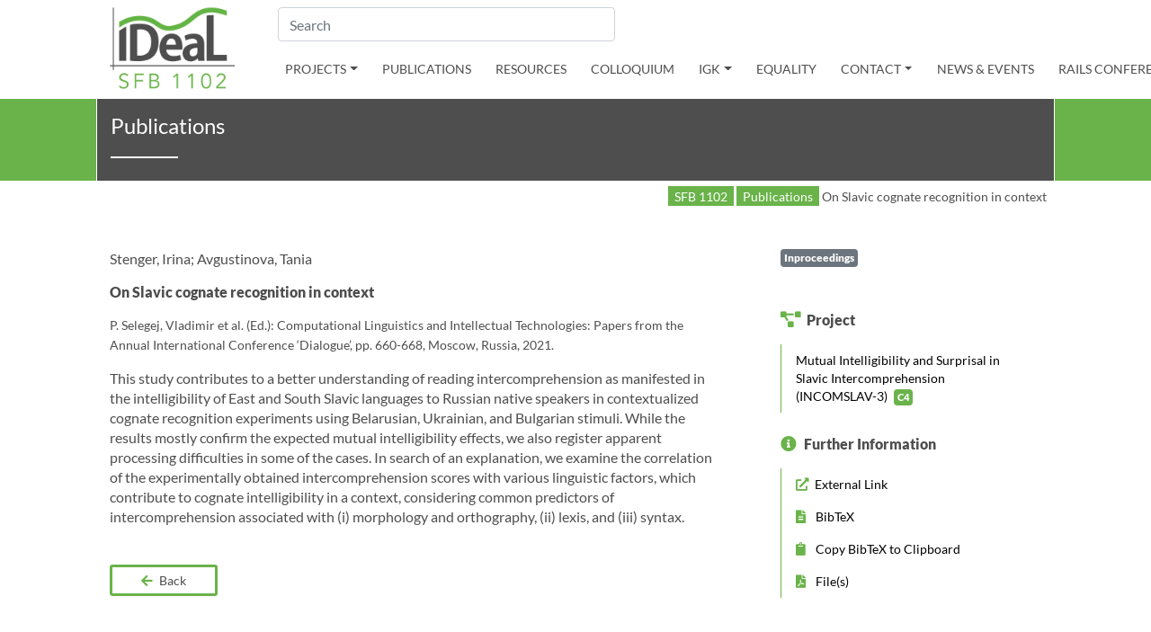

--- FILE ---
content_type: text/html; charset=UTF-8
request_url: https://sfb1102.uni-saarland.de/publication/on-slavic-cognate-recognition-in-context/
body_size: 60377
content:
  <!doctype html>
<html lang="en-EN">
<head>
  <title>On Slavic cognate recognition in context</title>
	<meta charset="UTF-8">
	<meta name="viewport" content="width=device-width, initial-scale=1">
	<link rel="profile" href="http://gmpg.org/xfn/11">
	<meta name="robots" content="index, follow, max-snippet:-1, max-video-preview:-1, max-image-preview:large"/>
<link rel="canonical" href="https://sfb1102.uni-saarland.de/publication/on-slavic-cognate-recognition-in-context/" />
<meta property="og:locale" content="de_DE" />
<meta property="og:type" content="article" />
<meta property="og:title" content="On Slavic cognate recognition in context" />
<meta property="og:description" content="This study contributes to a better understanding of reading intercomprehension as manifested in the intelligibility of East and South Slavic languages to Russian native speakers in contextualized cognate recognition experiments using Belarusian, Ukrainian, and Bulgarian stimuli. While the results mostly confirm the expected mutual intelligibility effects, we also register apparent processing difficulties in some of [&hellip;]" />
<meta property="og:url" content="https://sfb1102.uni-saarland.de/publication/on-slavic-cognate-recognition-in-context/" />
<meta property="og:site_name" content="SFB 1102" />
<meta property="og:updated_time" content="2023-08-24T13:16:50+02:00" />
<meta name="twitter:card" content="summary_large_image" />
<meta name="twitter:title" content="On Slavic cognate recognition in context" />
<meta name="twitter:description" content="This study contributes to a better understanding of reading intercomprehension as manifested in the intelligibility of East and South Slavic languages to Russian native speakers in contextualized cognate recognition experiments using Belarusian, Ukrainian, and Bulgarian stimuli. While the results mostly confirm the expected mutual intelligibility effects, we also register apparent processing difficulties in some of [&hellip;]" />
<style id='wp-img-auto-sizes-contain-inline-css' type='text/css'>
img:is([sizes=auto i],[sizes^="auto," i]){contain-intrinsic-size:3000px 1500px}
/*# sourceURL=wp-img-auto-sizes-contain-inline-css */
</style>
<style id='classic-theme-styles-inline-css' type='text/css'>
/*! This file is auto-generated */
.wp-block-button__link{color:#fff;background-color:#32373c;border-radius:9999px;box-shadow:none;text-decoration:none;padding:calc(.667em + 2px) calc(1.333em + 2px);font-size:1.125em}.wp-block-file__button{background:#32373c;color:#fff;text-decoration:none}
/*# sourceURL=/wp-includes/css/classic-themes.min.css */
</style>
<link rel='stylesheet' id='sfb1102-vendor-css' href='https://sfb1102.uni-saarland.de/sfbunisb/themes/sfb1102/assets/dist/css/vendor.css?ver=1.0.0' type='text/css' media='all' />
<link rel='stylesheet' id='sfb1102-css' href='https://sfb1102.uni-saarland.de/sfbunisb/themes/sfb1102/assets/dist/css/style.css?ver=1.0.0' type='text/css' media='all' />
<script type="text/javascript" src="https://sfb1102.uni-saarland.de/sfbunisb/themes/sfb1102/assets/dist/js/jquery-3.7.0.min.js?ver=3.7.0" id="jquery-js"></script>
  <script>
    window.sfb_ajax = {
      url: 'https://sfb1102.uni-saarland.de/wp-admin/admin-ajax.php',
      nonce: '73bab36187'
    };
  </script>
    <link rel="apple-touch-icon" sizes="57x57" href="https://sfb1102.uni-saarland.de/sfbunisb/themes/sfb1102/assets/dist/favicons/apple-icon-57x57.png">
  <link rel="apple-touch-icon" sizes="60x60" href="https://sfb1102.uni-saarland.de/sfbunisb/themes/sfb1102/assets/dist/favicons/apple-icon-60x60.png">
  <link rel="apple-touch-icon" sizes="72x72" href="https://sfb1102.uni-saarland.de/sfbunisb/themes/sfb1102/assets/dist/favicons/apple-icon-72x72.png">
  <link rel="apple-touch-icon" sizes="76x76" href="https://sfb1102.uni-saarland.de/sfbunisb/themes/sfb1102/assets/dist/favicons/apple-icon-76x76.png">
  <link rel="apple-touch-icon" sizes="114x114" href="https://sfb1102.uni-saarland.de/sfbunisb/themes/sfb1102/assets/dist/favicons/apple-icon-114x114.png">
  <link rel="apple-touch-icon" sizes="120x120" href="https://sfb1102.uni-saarland.de/sfbunisb/themes/sfb1102/assets/dist/favicons/apple-icon-120x120.png">
  <link rel="apple-touch-icon" sizes="144x144" href="https://sfb1102.uni-saarland.de/sfbunisb/themes/sfb1102/assets/dist/favicons/apple-icon-144x144.png">
  <link rel="apple-touch-icon" sizes="152x152" href="https://sfb1102.uni-saarland.de/sfbunisb/themes/sfb1102/assets/dist/favicons/apple-icon-152x152.png">
  <link rel="apple-touch-icon" sizes="180x180" href="https://sfb1102.uni-saarland.de/sfbunisb/themes/sfb1102/assets/dist/favicons/apple-icon-180x180.png">
  <link rel="icon" type="image/png" sizes="192x192"  href="https://sfb1102.uni-saarland.de/sfbunisb/themes/sfb1102/assets/dist/favicons/android-icon-192x192.png">
  <link rel="icon" type="image/png" sizes="32x32" href="https://sfb1102.uni-saarland.de/sfbunisb/themes/sfb1102/assets/dist/favicons/favicon-32x32.png">
  <link rel="icon" type="image/png" sizes="96x96" href="https://sfb1102.uni-saarland.de/sfbunisb/themes/sfb1102/assets/dist/favicons/favicon-96x96.png">
  <link rel="icon" type="image/png" sizes="16x16" href="https://sfb1102.uni-saarland.de/sfbunisb/themes/sfb1102/assets/dist/favicons/favicon-16x16.png">
  <link rel="manifest" href="https://sfb1102.uni-saarland.de/sfbunisb/themes/sfb1102/assets/dist/favicons/manifest.json">
  <meta name="msapplication-TileColor" content="#ffffff">
  <meta name="msapplication-TileImage" content="https://sfb1102.uni-saarland.de/sfbunisb/themes/sfb1102/assets/dist/favicons/ms-icon-144x144.png">
  <meta name="theme-color" content="#ffffff">
<style id='global-styles-inline-css' type='text/css'>
:root{--wp--preset--aspect-ratio--square: 1;--wp--preset--aspect-ratio--4-3: 4/3;--wp--preset--aspect-ratio--3-4: 3/4;--wp--preset--aspect-ratio--3-2: 3/2;--wp--preset--aspect-ratio--2-3: 2/3;--wp--preset--aspect-ratio--16-9: 16/9;--wp--preset--aspect-ratio--9-16: 9/16;--wp--preset--color--black: #000000;--wp--preset--color--cyan-bluish-gray: #abb8c3;--wp--preset--color--white: #ffffff;--wp--preset--color--pale-pink: #f78da7;--wp--preset--color--vivid-red: #cf2e2e;--wp--preset--color--luminous-vivid-orange: #ff6900;--wp--preset--color--luminous-vivid-amber: #fcb900;--wp--preset--color--light-green-cyan: #7bdcb5;--wp--preset--color--vivid-green-cyan: #00d084;--wp--preset--color--pale-cyan-blue: #8ed1fc;--wp--preset--color--vivid-cyan-blue: #0693e3;--wp--preset--color--vivid-purple: #9b51e0;--wp--preset--gradient--vivid-cyan-blue-to-vivid-purple: linear-gradient(135deg,rgb(6,147,227) 0%,rgb(155,81,224) 100%);--wp--preset--gradient--light-green-cyan-to-vivid-green-cyan: linear-gradient(135deg,rgb(122,220,180) 0%,rgb(0,208,130) 100%);--wp--preset--gradient--luminous-vivid-amber-to-luminous-vivid-orange: linear-gradient(135deg,rgb(252,185,0) 0%,rgb(255,105,0) 100%);--wp--preset--gradient--luminous-vivid-orange-to-vivid-red: linear-gradient(135deg,rgb(255,105,0) 0%,rgb(207,46,46) 100%);--wp--preset--gradient--very-light-gray-to-cyan-bluish-gray: linear-gradient(135deg,rgb(238,238,238) 0%,rgb(169,184,195) 100%);--wp--preset--gradient--cool-to-warm-spectrum: linear-gradient(135deg,rgb(74,234,220) 0%,rgb(151,120,209) 20%,rgb(207,42,186) 40%,rgb(238,44,130) 60%,rgb(251,105,98) 80%,rgb(254,248,76) 100%);--wp--preset--gradient--blush-light-purple: linear-gradient(135deg,rgb(255,206,236) 0%,rgb(152,150,240) 100%);--wp--preset--gradient--blush-bordeaux: linear-gradient(135deg,rgb(254,205,165) 0%,rgb(254,45,45) 50%,rgb(107,0,62) 100%);--wp--preset--gradient--luminous-dusk: linear-gradient(135deg,rgb(255,203,112) 0%,rgb(199,81,192) 50%,rgb(65,88,208) 100%);--wp--preset--gradient--pale-ocean: linear-gradient(135deg,rgb(255,245,203) 0%,rgb(182,227,212) 50%,rgb(51,167,181) 100%);--wp--preset--gradient--electric-grass: linear-gradient(135deg,rgb(202,248,128) 0%,rgb(113,206,126) 100%);--wp--preset--gradient--midnight: linear-gradient(135deg,rgb(2,3,129) 0%,rgb(40,116,252) 100%);--wp--preset--font-size--small: 13px;--wp--preset--font-size--medium: 20px;--wp--preset--font-size--large: 36px;--wp--preset--font-size--x-large: 42px;--wp--preset--spacing--20: 0.44rem;--wp--preset--spacing--30: 0.67rem;--wp--preset--spacing--40: 1rem;--wp--preset--spacing--50: 1.5rem;--wp--preset--spacing--60: 2.25rem;--wp--preset--spacing--70: 3.38rem;--wp--preset--spacing--80: 5.06rem;--wp--preset--shadow--natural: 6px 6px 9px rgba(0, 0, 0, 0.2);--wp--preset--shadow--deep: 12px 12px 50px rgba(0, 0, 0, 0.4);--wp--preset--shadow--sharp: 6px 6px 0px rgba(0, 0, 0, 0.2);--wp--preset--shadow--outlined: 6px 6px 0px -3px rgb(255, 255, 255), 6px 6px rgb(0, 0, 0);--wp--preset--shadow--crisp: 6px 6px 0px rgb(0, 0, 0);}:where(.is-layout-flex){gap: 0.5em;}:where(.is-layout-grid){gap: 0.5em;}body .is-layout-flex{display: flex;}.is-layout-flex{flex-wrap: wrap;align-items: center;}.is-layout-flex > :is(*, div){margin: 0;}body .is-layout-grid{display: grid;}.is-layout-grid > :is(*, div){margin: 0;}:where(.wp-block-columns.is-layout-flex){gap: 2em;}:where(.wp-block-columns.is-layout-grid){gap: 2em;}:where(.wp-block-post-template.is-layout-flex){gap: 1.25em;}:where(.wp-block-post-template.is-layout-grid){gap: 1.25em;}.has-black-color{color: var(--wp--preset--color--black) !important;}.has-cyan-bluish-gray-color{color: var(--wp--preset--color--cyan-bluish-gray) !important;}.has-white-color{color: var(--wp--preset--color--white) !important;}.has-pale-pink-color{color: var(--wp--preset--color--pale-pink) !important;}.has-vivid-red-color{color: var(--wp--preset--color--vivid-red) !important;}.has-luminous-vivid-orange-color{color: var(--wp--preset--color--luminous-vivid-orange) !important;}.has-luminous-vivid-amber-color{color: var(--wp--preset--color--luminous-vivid-amber) !important;}.has-light-green-cyan-color{color: var(--wp--preset--color--light-green-cyan) !important;}.has-vivid-green-cyan-color{color: var(--wp--preset--color--vivid-green-cyan) !important;}.has-pale-cyan-blue-color{color: var(--wp--preset--color--pale-cyan-blue) !important;}.has-vivid-cyan-blue-color{color: var(--wp--preset--color--vivid-cyan-blue) !important;}.has-vivid-purple-color{color: var(--wp--preset--color--vivid-purple) !important;}.has-black-background-color{background-color: var(--wp--preset--color--black) !important;}.has-cyan-bluish-gray-background-color{background-color: var(--wp--preset--color--cyan-bluish-gray) !important;}.has-white-background-color{background-color: var(--wp--preset--color--white) !important;}.has-pale-pink-background-color{background-color: var(--wp--preset--color--pale-pink) !important;}.has-vivid-red-background-color{background-color: var(--wp--preset--color--vivid-red) !important;}.has-luminous-vivid-orange-background-color{background-color: var(--wp--preset--color--luminous-vivid-orange) !important;}.has-luminous-vivid-amber-background-color{background-color: var(--wp--preset--color--luminous-vivid-amber) !important;}.has-light-green-cyan-background-color{background-color: var(--wp--preset--color--light-green-cyan) !important;}.has-vivid-green-cyan-background-color{background-color: var(--wp--preset--color--vivid-green-cyan) !important;}.has-pale-cyan-blue-background-color{background-color: var(--wp--preset--color--pale-cyan-blue) !important;}.has-vivid-cyan-blue-background-color{background-color: var(--wp--preset--color--vivid-cyan-blue) !important;}.has-vivid-purple-background-color{background-color: var(--wp--preset--color--vivid-purple) !important;}.has-black-border-color{border-color: var(--wp--preset--color--black) !important;}.has-cyan-bluish-gray-border-color{border-color: var(--wp--preset--color--cyan-bluish-gray) !important;}.has-white-border-color{border-color: var(--wp--preset--color--white) !important;}.has-pale-pink-border-color{border-color: var(--wp--preset--color--pale-pink) !important;}.has-vivid-red-border-color{border-color: var(--wp--preset--color--vivid-red) !important;}.has-luminous-vivid-orange-border-color{border-color: var(--wp--preset--color--luminous-vivid-orange) !important;}.has-luminous-vivid-amber-border-color{border-color: var(--wp--preset--color--luminous-vivid-amber) !important;}.has-light-green-cyan-border-color{border-color: var(--wp--preset--color--light-green-cyan) !important;}.has-vivid-green-cyan-border-color{border-color: var(--wp--preset--color--vivid-green-cyan) !important;}.has-pale-cyan-blue-border-color{border-color: var(--wp--preset--color--pale-cyan-blue) !important;}.has-vivid-cyan-blue-border-color{border-color: var(--wp--preset--color--vivid-cyan-blue) !important;}.has-vivid-purple-border-color{border-color: var(--wp--preset--color--vivid-purple) !important;}.has-vivid-cyan-blue-to-vivid-purple-gradient-background{background: var(--wp--preset--gradient--vivid-cyan-blue-to-vivid-purple) !important;}.has-light-green-cyan-to-vivid-green-cyan-gradient-background{background: var(--wp--preset--gradient--light-green-cyan-to-vivid-green-cyan) !important;}.has-luminous-vivid-amber-to-luminous-vivid-orange-gradient-background{background: var(--wp--preset--gradient--luminous-vivid-amber-to-luminous-vivid-orange) !important;}.has-luminous-vivid-orange-to-vivid-red-gradient-background{background: var(--wp--preset--gradient--luminous-vivid-orange-to-vivid-red) !important;}.has-very-light-gray-to-cyan-bluish-gray-gradient-background{background: var(--wp--preset--gradient--very-light-gray-to-cyan-bluish-gray) !important;}.has-cool-to-warm-spectrum-gradient-background{background: var(--wp--preset--gradient--cool-to-warm-spectrum) !important;}.has-blush-light-purple-gradient-background{background: var(--wp--preset--gradient--blush-light-purple) !important;}.has-blush-bordeaux-gradient-background{background: var(--wp--preset--gradient--blush-bordeaux) !important;}.has-luminous-dusk-gradient-background{background: var(--wp--preset--gradient--luminous-dusk) !important;}.has-pale-ocean-gradient-background{background: var(--wp--preset--gradient--pale-ocean) !important;}.has-electric-grass-gradient-background{background: var(--wp--preset--gradient--electric-grass) !important;}.has-midnight-gradient-background{background: var(--wp--preset--gradient--midnight) !important;}.has-small-font-size{font-size: var(--wp--preset--font-size--small) !important;}.has-medium-font-size{font-size: var(--wp--preset--font-size--medium) !important;}.has-large-font-size{font-size: var(--wp--preset--font-size--large) !important;}.has-x-large-font-size{font-size: var(--wp--preset--font-size--x-large) !important;}
/*# sourceURL=global-styles-inline-css */
</style>
</head>

<body>
        <div class="pagewrapper">
	<header id="page-header" class="w-100 container-fluid">
    <div class="row">
      <div class="offset-xl-1 col-4 col-sm-4 col-md-3 col-lg-1">
        <a href="/" title="Startseite"><svg xmlns="http://www.w3.org/2000/svg" xmlns:xlink="http://www.w3.org/1999/xlink" viewBox="0 0 292 189.9"><image width="708" height="460" xlink:href="[data-uri] AAABAAAARgEoAAMAAAABAAIAAIdpAAQAAAABAAAATgAAAAAAAACWAAAAAQAAAJYAAAABAAKgAgAE AAAAAQAAAsSgAwAEAAAAAQAAAcwAAAAA/+0AOFBob3Rvc2hvcCAzLjAAOEJJTQQEAAAAAAAAOEJJ TQQlAAAAAAAQ1B2M2Y8AsgTpgAmY7PhCfv/iAkBJQ0NfUFJPRklMRQABAQAAAjBBREJFAhAAAG1u dHJSR0IgWFlaIAfQAAgACwATADMAO2Fjc3BBUFBMAAAAAG5vbmUAAAAAAAAAAAAAAAAAAAAAAAD2 1gABAAAAANMtQURCRQAAAAAAAAAAAAAAAAAAAAAAAAAAAAAAAAAAAAAAAAAAAAAAAAAAAAAAAAAA AAAACmNwcnQAAAD8AAAAMmRlc2MAAAEwAAAAa3d0cHQAAAGcAAAAFGJrcHQAAAGwAAAAFHJUUkMA AAHEAAAADmdUUkMAAAHUAAAADmJUUkMAAAHkAAAADnJYWVoAAAH0AAAAFGdYWVoAAAIIAAAAFGJY WVoAAAIcAAAAFHRleHQAAAAAQ29weXJpZ2h0IDIwMDAgQWRvYmUgU3lzdGVtcyBJbmNvcnBvcmF0 ZWQAAABkZXNjAAAAAAAAABFBZG9iZSBSR0IgKDE5OTgpAAAAAAAAAAAAAAAAAAAAAAAAAAAAAAAA AAAAAAAAAAAAAAAAAAAAAAAAAAAAAAAAAAAAAAAAAAAAAAAAAAAAAAAAAAAAAAAAAAAAAAAAAABY WVogAAAAAAAA81EAAQAAAAEWzFhZWiAAAAAAAAAAAAAAAAAAAAAAY3VydgAAAAAAAAABAjMAAGN1 cnYAAAAAAAAAAQIzAABjdXJ2AAAAAAAAAAECMwAAWFlaIAAAAAAAAJwYAABPpQAABPxYWVogAAAA AAAANI0AAKAsAAAPlVhZWiAAAAAAAAAmMQAAEC8AAL6c/8AAEQgBzALEAwEiAAIRAQMRAf/EAB8A AAEFAQEBAQEBAAAAAAAAAAABAgMEBQYHCAkKC//EALUQAAIBAwMCBAMFBQQEAAABfQECAwAEEQUS ITFBBhNRYQcicRQygZGhCCNCscEVUtHwJDNicoIJChYXGBkaJSYnKCkqNDU2Nzg5OkNERUZHSElK U1RVVldYWVpjZGVmZ2hpanN0dXZ3eHl6g4SFhoeIiYqSk5SVlpeYmZqio6Slpqeoqaqys7S1tre4 ubrCw8TFxsfIycrS09TV1tfY2drh4uPk5ebn6Onq8fLz9PX29/j5+v/EAB8BAAMBAQEBAQEBAQEA AAAAAAABAgMEBQYHCAkKC//EALURAAIBAgQEAwQHBQQEAAECdwABAgMRBAUhMQYSQVEHYXETIjKB CBRCkaGxwQkjM1LwFWJy0QoWJDThJfEXGBkaJicoKSo1Njc4OTpDREVGR0hJSlNUVVZXWFlaY2Rl ZmdoaWpzdHV2d3h5eoKDhIWGh4iJipKTlJWWl5iZmqKjpKWmp6ipqrKztLW2t7i5usLDxMXGx8jJ ytLT1NXW19jZ2uLj5OXm5+jp6vLz9PX29/j5+v/bAEMAAgICAgICAwICAwQDAwMEBQQEBAQFBwUF BQUFBwgHBwcHBwcICAgICAgICAoKCgoKCgsLCwsLDQ0NDQ0NDQ0NDf/bAEMBAgICAwMDBgMDBg0J BwkNDQ0NDQ0NDQ0NDQ0NDQ0NDQ0NDQ0NDQ0NDQ0NDQ0NDQ0NDQ0NDQ0NDQ0NDQ0NDQ0NDf/dAAQA Lf/aAAwDAQACEQMRAD8A/fyiiigD8NP2c/8Ak/Rv+w94p/8ASe+r9y6/DT9nP/k/Rv8AsPeKf/Se +r9y6ACiiigAooooAKKKKACiiigAooooAKKKKACiiigAooooAKKKKACiiigAooooAKKKKACiiigA ooooAKKKKACiiigAooooAKKKKACiiigAooooAKKKKACiiigAooooAKKKKACiiigAooooAKKKKACi iigAooooAKKK838afFjwP4EVo9av1e8AyLK2xLcH6qDhM9i5UGsMTiqOHpurXkoxXVuxFSpGC5pu yPSKp32oWGl2zXmpXMNpAn3pZ5FjQfVmIAr4U8XftReKtUL23hO1i0e3OQJpALi5I9fmHlrn02sR /er511nX9c8Q3Rvddv7i/mOfnuJGkIz2GSQB7DAr4TMfEPB0m44SLm++y/z/AAR49fO6UdKav+CP 0R8QftD/AAx0LdHDfyapMvGywiMg/wC/j7IyPoxrxvWf2s7tiyeHtAjQD7sl7OXz9Y41XH/fZr47 or4zGceZrW0pyUF5L9Xf9Dy6ucYmWzt6Hu+p/tH/ABT1An7PfW+nq38NtbR8fQyiRv1rhr34p/Ef UM/afEmp4PURXLwqfwjKiuBor5+vnWPrfxK0n/28/wDM4p4qtL4pv7zYuPEXiC7/AOPvU7ybP/PS 4kf+bGsySaaX/WyM/wDvEn+dRUV58qk5fE7mDk3uxQSpypII7itGDWdXtSDa31zCR0Mczrj8jWbR SjOUdYsE2tjt7L4lfEHTyDaeJNUUDorXcrp/3yzFf0rtdN/aG+KunkB9VS8Qfw3NvE3/AI8qq/8A 49XidFd9HN8dR/hVpL/t5m0MTWj8Mn959Y6T+1h4ihwNb0Ozux3NtJJbH/x/zhmvUtG/aj8A321N Wtr/AExz1Zo1niH/AAKM7z/3xX5+UV7mG43zejvU5l5pfmrP8Trp5tiY/av6n6v6H8TPAHiPauka 9ZTO/wB2J5RDKf8AtnJtf9K7mvxnrrtB8e+M/DG0aDrN5aInSJZS0P4xtlD+Ir6bB+JL2xVH5xf6 P/M9Cln3/PyH3f1+p+tVFfAnh79qXxpp+2PX7K01aMfedQbaY/8AAkDR/wDkOvd/Dn7Svw61nbFq b3GjTNgH7THviz7SRbuPdgtfXYHjHKsToqvK+0tPx2/E9KjmmGqbSt66H0JRWbpes6RrlsLzRr23 voD/AMtLeVZV+mVJwfatKvpYyjJc0XdHemmroKKKKoYUUUUAFFFFAH//0P38ooooA/DT9nP/AJP0 b/sPeKf/AEnvq/cuvw0/Zz/5P0b/ALD3in/0nvq/cugAooooAKKKKACiiigAooooAKKKKACiiigA ooooAKKKKACiiigAooooAKKKKACiiigAooooAKKKKACiiigAooooAKKKKACiiigAooooAKKKKACi iigAooooAKKKKACiiigAooooAKKKKACiiigAoopkkiRI0srBEQFmZjgADkkk9AKAH1xfjP4geFfA Vj9t8R3ixMwJit0+e4mx2SPOT6ZOFHcivn/4n/tKWWm+bovw/KXl0Mo+osN0EZ6fulP+sYf3j8np uFfFeqarqet30up6vdS3l1McyTTMXdvxPYdh0A6V+f5/x3Qwt6OCtOff7K/z+WnmeLjM4hT9yjq/ w/4J7z8QP2jPFnikyWHh3doenNkZibN1Iv8AtSjGzPomCOhY188O7yO0kjFmYkkk5JJ6kmm0V+TY /M8VjantcVNyf4L0WyPm62IqVZc1R3CiiiuAxCiitbSdB1zXpvs+iafdX8ndbaF5SPrtBx+NVCEp vlgrsaTbsjJor23SP2evinqwDvpiWEbdGvJ0T80Us4/Fa9E0/wDZO8RygHVddsrY9xbxST4/768q vcw/DGa1leFCXz0/Ox1wy/ET2g/y/M+TqK+3bb9kvSEA+2eIrmX18q2SP+cj1sR/so+Ch/rdW1Rv 91oV/nEa9KHAmcPeml/28v0Z0LJ8U+n4nwVRX3y37KfgQj5NU1YH3kgP/tEVl3P7Jvh9h/oevXkR /wCmsMcn8ilOXAebraCf/byB5PiV0/E+GqK+ur/9kvWI8nS/ENtP6C4t3h/VXl/lXA6p+zZ8UdPB a2trTUQP+fW5UHH0m8o151fhXNqPx0H8tfybMJ5diY7wf5/keB0V1+seAPG+gbm1jQ7+2ResjQOY v+/igp+tchXiVaFSlLlqxafmrHJKEou0lYKKKKyJCiiigDrfAd7eWPjLRZLKeW3Z9QtUZonKEo0q gqSCMgjqO9frXX5F+Df+Rv0P/sJWn/o5a/XSv13w1b9hXXmvyZ9LkPwT+QUUUV+lnvhRRRQAUUUU Af/R/fyiiigD8NP2c/8Ak/Rv+w94p/8ASe+r9y6/DT9nP/k/Rv8AsPeKf/Se+r9y6ACiiigAoooo AKKKKACiiigAooooAKKKKACiikZlVSzEADkk8AUALRXPXfi7wpp5Iv8AWtPtiOvnXUUf/oTCsCf4 rfDW3OJPE2mHH9y5ST/0EmuWpjsNDSdSK9WjN1oLeSPQKK8xb4z/AAuU4PiOz/Asf5LTk+Mvwvk+ 74jsh/vMy/zWsf7WwP8Az+j/AOBL/Mn6zS/nX3o9MorgoPin8N7g4TxNpY/37qOP/wBCIretPFfh a/x9g1jT7nPTybqKTP8A3yxrenjcPP4Kifo0VGrB7NG/RSKwYBlIIPII6GlrpNAooooAKKKKACii igAooooAKKKKACiiigAooooAKKKKACiiigAooooAKKKKACiiigAooooAKKKKACiiigAooryv4mfF nw98NrH/AEphd6pMhNtYRth29GkPOyPPcjJ7A4OOfF4ujhqTrV5csV1ZFSrGnFzm7I7PxP4q0Hwd pMmteIbpLW2j4GeXkfsiKOWY+g+p4BNfnx8Uvjh4g+IMkmm2W/TdDBwtqjfvJwOjTsOvrsHyj3Iz Xn3jPxz4i8e6s2reIbkysMiGFcrDAh/hjTPA9TyT3JNchX4txJxlXx7dDDXjS/GXr5eX336fKY/N J1vcp6R/MKKKK+IPJCigDPAr6K+HX7O3ifxYI9S8R79E0xsMA6/6VMv+xGfuA/3n+oUiu7L8sxON q+ywsHJ/l6vZG1GhUqy5aaufPlra3V9cR2llDJcTyttjiiUu7seyqAST9K+ifB37NHjTXhHd+IZI 9CtWwdsg826I/wCuSkBf+BMCP7tfaXg74eeEfAlr9n8O2CQyEYkuX+e4l/3pDzj/AGRhR2Artq/U Mp8PKEEp5hLmfZaL793+B9Bhskgtazv5I8S8Mfs/fDbw2FkmsDq9wvWXUG81c+0QAix9VJ969mtr W2soFtrOGOCFBhY4lCIo9gMAVPRX32Ey/DYWPJhqaivJHs0qNOmrU1YKK8Q+Nn7QPgD4Cafp1/45 +3P/AGq0yWkNjAJpJDbhC/3njRcb1+8wzmvinX/+Cm3hyEsvhfwNe3g/he/vo7THuUijuPy3fjXY an6i0V+Mmpf8FL/ibKxOj+E9BtV7C5a5uSPqUlhz+Qrk5/8Ago38e5c+XYeGoc/3LK4OP++7pqAP 3Hor8MI/+Civx/RgWg8PSD0axlx/47cA/rX21+x7+1J4++P+u+ING8Z6fpNomkWcFzDJpsU8TO0k hQh/NnmBGBxgCgD71ooooAK5TW/A3g3xHuOuaLZXjt1kkhXzfwkADj8DXV0VnVo06seSpFNeauTK MZK0lc+cNe/Zh+H2pbpNHkvNIkP3RHJ58Q+qy5c/g4rxDxD+y34204NLoN5aavGOiZNtMf8AgLkx /wDkSvv6ivmsbwblOJ19nyvvHT8NvwOGrleGqfZt6H5G6/4N8V+FnKeINJu7EZwHliYRsf8AZkGU b8Ca5mv2VkjjlRopVDowwysMgg9iD1ryXxL8Dfhr4n3yT6UlhcPn9/p5+zsCe+xR5ZPuUNfHY/w3 qL3sHVT8pafiv8keXWyKS1pS+8/Ojwb/AMjfof8A2ErT/wBHLX66V8bSfsw6loniHTtY8OatFeWt pe287w3amKYRxyKx2su5XOB3CV9k17/A+U4vAQrU8XDlbat1vv2OzKMNUoqcaisFFFFfdnsBRRRQ AUUUUAf/0v38ooooA/DT9nP/AJP0b/sPeKf/AEnvq/cuvw0/Zz/5P0b/ALD3in/0nvq/cugAoooo AKKKKACiiigAoqnf6hYaXavfancxWltEMvLO6xxqPdmIAr558XftNeCtE323h2KXXLlcgOn7m2BH /TRhub/gKEH1rz8fmuEwUebFVFH8/kt2YVsTSpK9SVj6Srn9d8V+GvDMXm+INUtbAEZAnlVHb/dU nc34A1+enin9oH4keJd8UN8NItmyPK08GJse8pJlz9GA9q8YnuJ7qZ7i6keaWQ5d5GLMx9STyTXw mYeI9GN44Om5eb0X3av8jyK2eQWlKN/U/QLX/wBp/wAAaYWj0eK81eQdGjj8iE/8Clw/5Ia8b1r9 qrxfd7k0PTLLTkPRpS9zIPof3afmhr5bor47GcbZtX2qcq7RVvx1f4nl1c2xM+tvQ9R1X41fFHWC ftPiG6hU9rXba4H1hVD+ua8/v9Y1bVG36ne3F2x5zPK8p/NiazqK+dxGOxNfWtUlL1bf5nDOtUn8 cmwooorlMwooooAKKKKANGx1jVtLYPpl7c2jA5BgleI5/wCAkV6BpXxq+KOjkfZvEN1MB/DdbboE e5mVz+ua8uorqoY7E0NaNSUfRtfkaQrVIfBJo+ptE/ar8W2hVNd0uy1FB1aEvbSH6n94n5KK9r8O /tMfDvWCsOqfatHlbgm4j8yLJ9Hi3HHuyqK/O6ivo8Hxvm2H3nzrtJX/ABVn+J3Us2xMN3f1P2D0 jXNF1+2F5ol9b38H/PS3lWVQfQ7ScH2PNatfjtpuq6no10t9pN3PZXCfdlt5Gicf8CUg19DeD/2m /GWilLbxLFHrlqMAu2IbkD2dRtbH+0uT/er7bLfETC1WoYyDg+61X+a/E9ahndOWlVW/E/QOivMf BPxe8DeOwkOk3wgvm62V1iKfPooyVf8A4AW98V6dX3uGxdHEU1VoSUovqnc9mnUhNc0HdBRRRXQW FFFFABRRRQAUUUUAFFFFABRRRQAUUUUAFFFFABRRRQAUUUUAFFFFABRUFzc29nbyXd3KkEEKl5JJ GCoirySzHAAA6k18S/Fz9omfUvO8N+AJXgtDlJ9SGVklHQrD3Rf9vhj2wOT4+c53hcto+1xD16Lq /T/PY5cVi6dCPNN/I9P+L3x80/weJvD3hVo73WuUkl4aCzPQ57PIP7vQH73TafgfUtS1DWL6bU9U uJLq7uHLyzSsWdmPqT+QHQDgVSJJOTyTSV+GZ5xBis0q89Z2itorZf5vz/4Y+RxmNqYiV5bdgooo rwjjCum8KeEPEPjXVU0fw7aNcznBdukcSf35HPCqPfr0GTxXf/C34M6/8Rrhbx91hosbYlvHXmTB 5SEH77difur3yeD+hvhTwh4f8FaUmj+HbVbaBcF26ySv3eR+rMffp0GBxX2vDfB1fMLV6/u0vxfp 5ef3XPVwGVzr+/PSP5nlvwy+A3hvwKsWqaoE1XWlw3nyL+5gb/pih7j++3zdxt6V7xRRX7Pgcvw+ DpKjhoqMf637s+qo0YUo8lNWQUUUV2GoUUUUAflh/wAFOv8AkE/D3/r41b/0C1r8jq/XH/gp1/yC fh7/ANfGrf8AoFrX5HUAFFFFABX6b/8ABMv/AJHbxr/2C7T/ANHNX5kV+m//AATL/wCR28a/9gu0 /wDRzUAfsTRRRQAUUUUAFFFFABRRRQAUUUUAFFFFABRRRQAUUUUAf//T/fyiiigD8NP2c/8Ak/Rv +w94p/8ASe+r9y6/DT9nP/k/Rv8AsPeKf/Se+r9y6ACiiigAoqvdXdrY28l5ezR28EKl5JZWCIij qWY4AHua+VviF+05pmmmTTPAcK6hcDKtfTAi2Q/9M04aQ+52r6bhXmZnnGEy+n7TFTt2XV+iOfEY qlRjzVGfTeta9o3hyxfU9dvYbG1TrJM4UE+g7sx7AZJr5S8cftS20XmWPgKz85uV+33ilU+scPDH 2Llcd1NfJXiPxV4h8XX51LxHfzX05ztMh+VAeyIMKg9lAFc/X5XnHiBiq96eCXJHvvL/ACX4+p89 is6qT0paL8TpPEni/wATeL7v7b4k1Ge+kBJUSN+7TP8AcjGEQeygVzdFFfBVas6knOo22+r1Z40p OTvJ3YUUUVmSFFFdfoPgDxr4n2toWi3l3G3SVYisP/fxsIPzrWjQqVZclKLb7JXKjCUnaKuchRX0 do37L/xE1AK+py2OlqeqyzGWQfQRBlP/AH2K9N0z9kzTEAOs+IZ5j3W2t1hx7BneTP1wPpX0GG4P zetqqLS82l+Dd/wO2nlmJntH79D4kor9E7L9mT4ZWoH2hb+8x/z2uduf+/Sx10sHwD+EtuBt0BHP rJcXD/8AoUpFexT8O8zlrKUF83+iOqOSYh7tL+vQ/Meiv1IX4LfC1BgeHLT8d5/m1Nf4KfCyT73h 21H+6ZF/k4rb/iHGO/5+w/H/ACK/sKt/Mvx/yPy5or9NZ/gD8Jbj72gqh9Y7m5T9BLj9K5y9/Zj+ GV0D5A1CzJ7w3IOP+/qyVhU8O8zjrGUH83+qIlkmIWzX9fI/O2ivtvU/2TNLfJ0bxDPD6Lc26zZ/ 4Ejx4/KvMda/Zg+ImnhpNMksdUUdFimMUh+olCKP++zXkYng/N6OsqLa8rP8E7nNUyzEw3j92p85 UV1Gv+CfF3hcn/hINIu7JQceZJE3lE+0gyh/A1y9fPVaNSlLkqxafZqxxSi4u0lYKKKKzJFVipDK SCDkEdQRX0F4A/aI8YeE/LsNcJ1zTVwu2dsXMa/7EpyWx6Pu9AVr58oruwGZYnBVPa4Wbi/z9Vs/ mbUa9SlLmpux+r/gr4jeEvH9p9o8PXivKqhpbWX5LiL/AHkz0/2lyvoa7mvx00/Ub/SbyLUdMuJb S6gbdHNC5R1PqCOa+xPhp+0ykhi0f4iAI3CJqcSfKf8ArvGo4/3kGPVRya/V8h48oYi1HH+5Pv8A Zf8Al+Xmj6PB5zCfu1tH36f8A+x6Kr2l3a39tFe2M0dxbzKHjliYOjqehVhwQfarFfoSaauj2woo opgFFFFABRRRQAUUUUAFFFFABRRRQAUUUUAFFFNd1jUu5CqoJJJwAB1JNADq5Hxj448N+BNMOqeI rpYVORFCvzTTMP4Y0zkn1PAHcgV4h8Sf2kND8PCXSvBfl6tqIyrXOc2kJ9iP9aR/skL/ALR6V8Pe IPEWt+KdTk1jX7yS9u5eryHoOyqowFUdlUACvg+IOOMPhL0cHadTv9lf5+i+88fG5tCl7tLWX4I9 I+J/xm8RfEadrTJsNGRsxWUbffx0aZuN7dwPur2GeT47RRX47jcbXxdV18RLmk/6+4+Xq1Z1Jc83 dhRRVuwsL3VLyHTtNgkubq4cJFDEpZ3Y9gBya5oxcnZbkJX0RUr6w+EH7PNxrHkeJfHkT29gcPBp 5yks46hpehRPReGb2H3vS/hD+z/ZeFvJ8R+MUjvNXGHhtuHgtD1BPUPKPX7qnpkgNX07X6rwxwOl bFZktekP/kv8vv7H0WX5Ra1Sv93+f+RBbW1tZW8dpZxJBBCoSOONQqIqjACqMAADoBU9FFfqKSSs j6EKKKKYBRRRQAUUUUAflh/wU6/5BPw9/wCvjVv/AEC1r8jq/XH/AIKdf8gn4e/9fGrf+gWtfkdQ AUUUUAFfpv8A8Ey/+R28a/8AYLtP/RzV+ZFfpv8A8Ey/+R28a/8AYLtP/RzUAfsTRRRQAUUUUAFF FFABRRRQAUUUUAFFFFABRRRQAUUUUAf/1P38ooooA/DT9nP/AJP0b/sPeKf/AEnvq/cuvw0/Zz/5 P0b/ALD3in/0nvq/cugAooooA+Qv2tLi4j03w5bJK6wyzXbSRhiEcoItpYdCVycZ6ZNfElfav7W3 /Hp4Y/66Xv8AKGviqvwTjhv+2av/AG7/AOko+Nzf/epfL8gooor5I80KK9S8DfB7xv49KT6ZZ/Zb BjzfXeY4cf7HBaT/AICCM9SK+w/BX7OPgfw0I7rW1OvXq4JNyu22U/7MIJBH++W+gr6XKOE8wzC0 4R5YfzS0Xy6v5K3md+Gy2tW1Ssu7Phvwt8P/ABj40kCeHNLnuo87WnxsgU98yvhAR6Zz7V9M+Ff2 UmIS48Z6vt6E22njJ/GaQfmBH9DX2TDDDbRJBbxrFFGAqIgCqoHQADgCpa/Sct4Ay+haWJvUl56L 7l+rZ7tDJqMNanvP8Dznw38Jfh54VCNpWi25mTkXFyv2ibPqGk3bT/u4FejdOBRXnfjT4t/DL4dI zeN/E+maO4G7yLi5QXDD/ZgBMrf8BU19nh8LRoR5KEFFdkrfkerCnGCtBWPRKK+FfEP/AAUO/Z+0 ad4NMGt66F6S2NiscTH/ALepbd8f8BrzTUP+CmfgeMn+yvBeq3A7faLqCD/0ES1uWfprRX5N3f8A wU8mJIsfh0qjs0usls/gtmMfnWDP/wAFNfFjf8evgbTo/wDrpfSv/KNKAP2Cor8bX/4KY/EE/c8H aMPrPcH+ooT/AIKY/EEf6zwdozfSe4H9TQB+yVFfkLa/8FOPEKEfbvAVlMO4i1KSIn8WgkxXaaZ/ wU48Oykf2z4CvbUdza6jHcn8nggoA/Uaivg/Qf8Agol8AtVKpqkWu6Mx4ZrqySWMfQ20szEf8Bz7 V774V/aY+AnjNkj0HxxpDSyYCQ3c32GVieyx3Qicn2AzQB7i6LIpRwGVhggjIIPqK8l8U/A74ceK w8k+mLYXL5/0iwxbvk9yoHlsfdkJr1iKWKeJJ4HWSOQBldCGVgehBHBBqSubFYLD4mHJiIKS81cz qUoVFaaufAPjL9mPxZoqvd+Fp01u2XJ8rAhulH+6SUfHswJ7LXzfe2N7pt1JY6jby2txCdskMyGO RD6FWAIr9jq47xd4B8J+ObT7L4k0+O4YKRHOBsni/wByQYYc84ztPcGvgM38PKFROeAlyvs9V9+6 /E8bE5JCWtF2fbofkxRX0l8RP2cPEnhgS6n4WZ9b05csY1X/AEyJfdBxIB6pz/sgV83MrKxVgQQc EHggivy7MMrxWBqeyxUHF/g/R7M+er4epRly1FYSiiiuAxPTPh78V/Ffw6uR/Zc32jT3bM1hOSYX z1K943/2l/EEcV9+/D34teE/iLbhdMm+zaiq5lsJyBMuOpTtIo/vL07gdK/Lapra5uLOeO6tJXgm iYPHJGxR0YdCrAggj1FfV5Dxbi8tapv36f8AK+no+n5Ho4PMqtD3d49v8j9kqK+G/h3+03qOnCLS /H0TX9uMKt/CALhB0/eJwsgHqMN/vGvsfw94n8P+K7FdS8O38N9bnGWibJQns6nDI3swBr9jyjiD BZjG+Hl73WL0a+X6q6PqMNjaVde49e3U3aKKK9o6wooooAKKKKACiiigAoormvEHjLwr4ViMviHV bWx4yElkHmMP9mMZdvwBrOrVhTi51JJLu9BSkoq8mdLRXyn4p/ao8OWQeDwlp82pSjIE9x/o8H1C 4MjD2IT618w+MfjB4+8bB4NV1FoLN8/6HafuIMHswB3OP99mr5DM+OstwycaT9pLy2+/b7rnl4jN 6FPSL5n5f5n2/wCOfjz4F8GCS1huP7X1FMj7NZsGVW9JJeUTnqBuYf3a+K/H/wAZvGfj9ntry4+w 6ax4sbUlYyO3mN96Q/73y55CivJqK/Ms54ux+YXg5csP5V+r3f5eR4OKzOtW0vZdkFFFFfLnnBRR X0B8LvgJr/jdotW1sSaVojYYSMMT3C/9MlbopH8bDHoG7duAy7EY2qqGGjzS/Lzb6I1o0J1ZclNX Z5d4M8DeI/HuqrpPh62MrDBmmbKwwIf4pH7D0HJPYGv0T+Gfwj8O/DezD2yi81WVMXF/IuHOeqRj ny0z2Bye5PGO38N+GNC8I6VHo3h60S0tY+dq8s7d2djyzHuSc/hW/X7Vw5whQy5KtV96r36L0/z3 9D6vA5ZCh70tZfl6BRRRX2J6gUUUUAFFFFABRRRQAUUUUAflh/wU6/5BPw9/6+NW/wDQLWvyOr9c f+CnX/IJ+Hv/AF8at/6Ba1+R1ABRRRQAV+m//BMv/kdvGv8A2C7T/wBHNX5kV+m//BMv/kdvGv8A 2C7T/wBHNQB+xNFFFABRRRQAUUUUAFFFFABRRRQAUUUUAFFFFABRRRQB/9X9/KKKKAPw0/Zz/wCT 9G/7D3in/wBJ76v3Lr8NP2c/+T9G/wCw94p/9J76v3LoAKKKKAPjv9rb/j08Mf8AXS9/lDXxXX29 +1VZ3eojwnY2EElzcTTXqRxRKXd2IhwFUAkn6Vk/Db9mVpBFq/xEYqOGTTIX5P8A12kU8f7qHPqw 5FfjPEWSYvMc9q08NG/w3fRe6t3+m58tjsJVr4ySprt+R82+C/h54r8fXn2Tw7ZtJGhAluZPkt4f 99+mf9kZY9ga+3Ph/wDs6+EfCgjv9fC65qS4bMy4tY2/2Ijndj1fPqAte86dpun6RZRadpVtFaWs I2xwwoERR7AYH+NXa+zyTgrBYK1SsvaVO72Xov1f4HqYTKaVL3p6sRVVVCqAABgAcAAUtcl4z8ee Dfh3osniHxvrFpo2nx5Hm3UgXewGdsa8vI57KgZj2FeH/BT9qHwp8ePGuv8AhzwXp90mm6FaxTjU LsiNrppZCnyQAEogAyCzbjnlVxX2Z6p9O0UUUAfi3+3B8dfi3o/xi1n4daH4nvtK8P2dvZFLWwcW rMZ7aOSTfLEFlcMzH5WcrjjFfnPLLLPK887tJJIxZ3clmZjySSeSTX19+3h/ycz4k/69tM/9Ioa+ PaACiiigAooooAKKKKACiiigAooooA77wX8VPiP8O51n8EeJNS0ba24xW1w6wOf9uEkxOPZlIr7k +Gn/AAUd+IOiNDY/E7SLXxJaAgPeWYFlfAd2KqDBIR2UJF/vV+btFAH9Jfwl/aQ+EXxoiSPwdrSL qRXc+lXwFtfpgZOImJEgA6tEzqO5r3Wv5Rba5uLO4ju7SV4J4XEkcsbFHR1OQysMEEHkEciv0V+A H7fnivwhJbeGfjF53iLRciNNVX5tStV6ZkzgXKDvuxL1O5+FoA/aWvFfiT8D/Cvj9ZL+JRpesEZF 5AoxI3/TZMgP/vcN7kcV6T4V8WeG/HGg2nifwlqMGqaXepvgubdtyMO4PdWU8MrAMp4IBroa5Mbg aGLpOjiYqUX3/rT1M6tGFSPLNXR+T/jf4d+Kfh/f/YvENqUjckQXUeXt5gP7j4HPqpww7iuHr9h9 W0jTNdsJdL1i1ivLScYkimUMp/PoR1BHIPIr4r+Jf7NN/ppl1j4fl721GWbTnObiMf8ATJj/AKwD +6fn/wB41+R5/wAC18Netgbzh2+0v8/z8up8zjcnnT9+jqvx/wCCfJlFSTQzW8r29wjRSxsVdHBV lYcEEHkEHqDUdfn7VtGeKFauj65rHh+9XUdDvZ7G5TpJA5RsehweQe4OQayqKcJyhJSg7NDTad0f U3hT9qXxPpypbeK7GHVoxgGeIi3uMepABjb6BV+te+6H+0Z8MNYVVub2bS5W/gvIWAz/AL8fmJj6 kV+blFfW4DjjNcMuWUlNf3lf8VZ/e2elRzfEQ0bv6n622HjvwVqig6fr2mz57JdxFh9V3ZH4it9N QsJBujuYWHqsikfzr8c6K+gp+JdVL36CfpK36M7Vn0usPxP2Fn1rR7YFrm/togOpeZF/mRXM3/xN +HmmAm88R6YpXqqXMcjj/gKFm/SvygoqaniVXa/d0EvVt/ohSz6f2Yfifo7q37SXwv00MLW6utSZ e1rbsOfrN5Q/I15Prn7WVywaPw3oKRn+GW+mL/nFGF/9GV8dUV4mK47zatpGSgvJf53OSpnGJls7 en9M9a8Q/HH4m+Iw0dxrMlnC3/LKxAtgAe25B5hH1Y15TLLLPI00ztJI5yzMSzEnuSeSajor5fFY 3EYmXNiJuT822efUrTqO83cKKKK5TMKKK1dG0PWPEN6mm6HZTX1y/SOBC7Y9TjoB3JwB3qoQlOSj BXbGk27Iyq6Twx4R8ReMtRXS/DllJeTHG8qMRxqf4pHOFQe5Iz0HNfT/AIC/ZduJTHqHxAufJThv 7PtGBc+0kw4HuEz7MK+vdD8P6J4a09NL0GyhsbWPpHCu0E+rHqzHuSST3NffZLwFisRapjfch2+0 /wDL56+R7OEyapP3qui/E8E+Gn7Oug+FvK1bxYY9Y1RcMsRGbSBh6K3+sYf3mGPRQRmvpPpwKKK/ WcuyzDYGl7HCw5V+L9X1PpKGHp0Y8tNWCiiiu82CiiigAooooAKKKKACiiigAooooA/LD/gp1/yC fh7/ANfGrf8AoFrX5HV+uP8AwU6/5BPw9/6+NW/9Ata/I6gAooooAK/Tf/gmX/yO3jX/ALBdp/6O avzIr9N/+CZf/I7eNf8AsF2n/o5qAP2JooooAKKKKACiiigAooooAKKKKACiiigAooooAKKKKAP/ 1v38ooooA/DT9nP/AJP0b/sPeKf/AEnvq/cuvw0/Zz/5P0b/ALD3in/0nvq/cugAooooAha3t3nj uXiRpogyxyFQXQPjcFPUBtozjrgVNRXz58cf2lvhp8CLA/8ACSXf23W5Y99rotmwa7lz91n7Qxk/ xvjIztDEYpWA96vLyz060mv9Qnjtra3RpJppnEccaKMszMxAVQOSScCvze+O3/BQjw34aa48OfBm CLX9RXMb6xcAjT4W6HyUBV7gjs2Vj6EFxxX56/HL9p/4m/HW8eHXbs6boCvut9EsmZbVdp+VpTw0 8g/vPwD91VBxXznTA7Px18Q/GvxL1yTxH461i51i/fID3D/LGpOdkUYwkSZ/hRVX2r9Bv+CZf/I5 +Nv+wZZ/+jmr8xq/Tn/gmX/yOfjb/sGWf/o5qAP2HooooA/AH9vD/k5nxJ/17aZ/6RQ18e19hft4 f8nM+JP+vbTP/SKGvj2gAooooAKKK++P2f8A9hy6+NngGw+Id34uj0ayv5biNLWOwN1N/o8rRHLG aJRkoSOG4oA+B6K/ZvT/APgmh8M41H9q+LNduG7m3W2twfoGimxW8v8AwTZ+BgXDa54rJ9ftdkP/ AGxoA/Eaiv2h1H/gml8K5VI0nxT4gtm7G4+y3AH1CQQ5/OvHfFH/AATM8VWyPJ4N8a2GoN1WLUrS Sy/DzInuc/XaKAPzAor6C+Iv7Lfxz+F8ct54k8L3M2nxZLX+nYvrYIP43aHc0S+8qpXz7QAUUUUA FFFFAHvfwF/aG8cfAPxGNS8Pym80i6df7S0eZyLe6QcFh18uYD7sgGR0IZcqf3++FfxU8H/GLwfa +M/Bd359rP8AJNC+BPazgAvDMgJ2uufowwykqQT/ADDV73+zz8evEfwD8cReINNL3OkXhSHWNN3Y S6tweqg8CaPJMbdjkH5WYEA/pFornvCfirQfHHhvTvFvhi7S90vVIFuLadOjI3YjqrKcqynlWBB5 FdDQB5b8QPhB4P8AiFG02owfZdS24S/twFm46Bx0kX2bkDoRXw34++CHjXwIZLuSD+0tMTJ+22il gq+sqctH7k5X/aNfptRXy+dcJYHMbza5Z/zL9V1/PzPPxeW0a+r0fc/Geiv0z8afAnwB4yZ7prQ6 XfPkm5scR7m9XjwY2yepwGP96vlzxT+zJ460cvNoEkGt268qI2EFxj3jkO3/AL5ck+lfl2Z8E5lh G3CPtI947/dv91/U+exGU16eqV15f5HzfRWxq/h/XfD832fXNPurCTOAtzE0WfpuAyPcVj18nOnK EuWas/M81pp2YUUUVAgooooAKKK1tL0HXNck8rRdOur984220LykfXYDVQhKb5YK7Gk27IyaK9v0 L9nn4oa0VaXT49Mib/lpfTKn/jib5B+K17b4e/ZQ0yErL4p1qa5PUw2UYhXPp5j7yR9FU19BguE8 1xPwUWl3lp+ev3HbSy3EVNo29dD4jr0rwt8IviD4vKPpekTR2z4/0q6H2eHB7hnwXH+4GNfod4a+ FngDwlsk0XRrdJ06XEw8+cH1Ekm5l/4DgV6BX2eX+G60ljavyj/m/wDI9WhkXWrL7v8AM+SvCP7K +j2ZS68aai+oSDBNraZhhz3DSH94w+gjNfTeheHNC8M2Q0/w/YQWFuMZSBAu4jux6sfdiTW1RX32 W5JgcArYWmk++7+96nsUMJRo/wAONgooor1TpCiiigAooooAKKKKACiiigAooooAKKKKACiiigD8 sP8Agp1/yCfh7/18at/6Ba1+R1frj/wU6/5BPw9/6+NW/wDQLWvyOoAKKKKACv03/wCCZf8AyO3j X/sF2n/o5q/Miv03/wCCZf8AyO3jX/sF2n/o5qAP2JooooAKKKKACiiigAooooAKKKKACiiigAoo ooAKKKKAP//X/fyiiigD8NP2c/8Ak/Rv+w94p/8ASe+r9y6/DT9nP/k/Rv8AsPeKf/Se+r9y6ACi iigD4f8A23fj741+CXhTQ7LwKIbe/wDE0l5C2oSL5klolssRJhQgoZG83hmBCgfdJIK/hdqmq6nr mo3Gr6zdz319dyGW4ubmRpZpZG6s7sSzE+pNfrB/wU7/AOQX8PP+vjV//QbSvyQoAKKKKACv05/4 Jl/8jn42/wCwZZ/+jmr8xq/Tn/gmX/yOfjb/ALBln/6OagD9h6KKKAPwB/bw/wCTmfEn/Xtpn/pF DXx7X2F+3h/ycz4k/wCvbTP/AEihr49oAKKKKACv3+/YP/5Nm8N/9fOp/wDpbNX4A1+/37B//Js3 hv8A6+dT/wDS2agD7CooooAKKKKACvkz42/scfCX4ww3GowWa+GvEUgLLqmmxqgkkPe5gG1JgT1b 5ZD/AH8cV9Z0UAfzR/Gb4FfED4GeIf7D8aWY8icsbHUbfL2d4i9TG5Aww43IwDr3GCCfG6/qM+IH w+8J/FDwreeDvGlil/pt4vKtxJFIM7ZYn6pIhOVYfQ5BIP8APV+0J8B/EXwD8cyeGtULXemXYafS dR27Uu7YHHOOFljyFkTscEfKykgHhFFFFABRRRQB+j/7APx+k8J+Kj8HPE1zjRvEEpfSXkPFtqR/ 5ZAnolyBgD/nqFwMuxr9oa/lGtbq5sbqG9s5XguLeRZYpYyVdJEIZWUjkEEZB9a/pL/Z2+K8Xxm+ Emh+NmZP7QeI2mqRpwI7+3wsvA+6H4kUdkdaAPbqKKKACiiigCKe3guomguY0ljfhkdQyke4PBrz 7VPhF8NNYJa98O2IZurQR/ZmJ9SYShzXo1Fc9fC0K6tWgpLzSf5kTpwnpNXPA7v9mv4W3JJhtbu1 z2iunOP+/m+shv2WPhyxyLvV19hPD/WA19J0V5c+Gsqk7vDx+635HO8Bh39hHzjF+y78Nozl5tUl 9nuIx/6DEtdBZ/s7fCi0IaTSpLkjoZrqb+SuoP5V7dRVU+HMrg7rDx+5P8xxwOHW0F9xw+mfDT4f 6OQ2n+HtOjdejtbpI4/4G4Zv1rtY444kEcShEXgKowAPYCn0V6lHD0qStSiorySX5HRGEY6RVgoo orYoKKKKACiiigAooooAKKKKACiiigAooooAKKKKACiiigAooooAKKKKAPyw/wCCnX/IJ+Hv/Xxq 3/oFrX5HV+uP/BTr/kE/D3/r41b/ANAta/I6gAooooAK/Tf/AIJl/wDI7eNf+wXaf+jmr8yK/Tf/ AIJl/wDI7eNf+wXaf+jmoA/YmiiigAooooAKKKKACiiigAooooAKKKKACiiigAooooA//9D9/KKK KAPw0/Zz/wCT9G/7D3in/wBJ76v3Lr8NP2c/+T9G/wCw94p/9J76v3LoAKKKKAPyu/4Kd/8AIM+H n/XfV/8A0G0r8kK/W/8A4Kd/8gv4ef8AXxq//oNpX5IUAFFFFABX6c/8Ey/+Rz8bf9gyz/8ARzV+ Y1fpz/wTL/5HPxt/2DLP/wBHNQB+w9FFFAH4A/t3/wDJzPiT/r20z/0ihr49r7C/bw/5OZ8Sf9e2 mf8ApFDXx7QAUUUUAFfv9+wf/wAmzeG/+vnU/wD0tmr8Aa/f79g//k2bw3/186n/AOls1AH2FRRR QAUUUUAFFFFABXhX7RPwW0v45/DS/wDCdysceqQg3Wj3bDm3vYwdmT1Ecn3JBz8pzjIGPdaKAP5T dT02/wBG1K60jVIHtr2xnktriCQYeKaJijow7FWBB96o1+gn/BQz4Ux+EPijZ/EHS4fLsPGELPcb RhV1G1CpKeOB5sZjf1Zt59a/PugAooooAK/S3/gm78Sm0nxtrnwuvpSLbXrb+0bJSeBeWYxIqj1k gJYn0iFfmlXpfwb8bSfDj4qeFvGyOY49K1O3luCO9qzbLhf+BQs6/jQB/TrRSKwYBlIIIyCOhBpa ACiiigAopksscMbzTOsccalndiAqqBkkk8AAdTX5y/Hr/goD4X8HS3Hhn4QwweJNWjJjk1SUk6ZA w4Pl7SGuWHqpWPoQz8igD9ENR1PTtHspdS1e6gsbSBd0txcyLFFGvqzuQqj3Jr5S8b/txfs7+C3k totdl8Q3UXWHRIDcqf8Adncx27f8BlNfh/8AET4ufEf4raidS8fa9d6s4YtHDI+y2hz/AM8oE2xR /wDAVBPfNec0Afrprv8AwU30WJ2Twz4DurpM/LJfailscepjjhm/Lf8AjXAz/wDBTPxszE23grSk XPAe6mc4+oC/yr8yaKAP1FsP+Cm/iONwdU8B2NwvcW+oyQH82hl/lXsHhf8A4KT/AAs1J0h8V+Hd Z0VnwDJAYr6FP94hoZMfSMn2r8WqKAP6ZPh78ePhD8VNsfgbxRY6hcsM/Y2c295gdT9nmCSkDuQp HvXrlfyhxSywSpNC7RyRsGR1JVlYcggjkEHoa+4vgh+3Z8TvhvNb6P45kl8YeHlIRlupM6jbp0zF ctkyYH8Eu7PQMg5oA/dqivPPhn8VPA/xe8NReKvAmpJf2jEJNGfkntpcZMU8Z+aNx78EcqSpBPod ABRRRQAUUV8i/GH9tL4N/CeSfSoLxvE+uw5U2GlMrpE47T3JPlR4PDBd7qeqUAfXVYmveJfDnhaz Oo+JtVstItBnM99cR20XH+3Iyr+tfhv8Sf2+Pjj43eW18N3Fv4P058hY9NXzLoqf791KC24f3oli +nr8ca1r2u+JL59U8Rajd6peSffuL2d7iZvq8hZj+dAH7/eKP21/2b/C7PC3ipdVnT/llpdtNdA/ SUIIT/38rwzWv+ClfwttmZdA8L67f46Ncm3tFb6bZZjj6jPtX4vUUAfq9ef8FPH3FdP+HQA7NNrO Sf8AgK2fH/fVZY/4Kc67u58AWm30/tN8/n9nr8taKAP1p07/AIKd2jMF1b4eyRL3e21cSH8Ee1T/ ANCr1/wz/wAFFfgVrDpDrtrregucbpLi1S4gH0a3kkkP/fuvw3ooA/p18C/GT4WfEtR/wg3ijTdW lI3G3imC3Sjrlrd9syj6oK9Lr+USCee1mS5tpHhmiYOkkbFXVhyCCMEEHoRX2x8GP26/iz8N5oNL 8XzN4x0FSFaK+kP2+FPWK6ILsQP4Zd44wCvWgD946K8r+Evxm8AfGrw6PEXgXUBcLHtW6tJQI7uz kYcJNFklTwcMCUbB2sRXqlABRRRQB+WH/BTr/kE/D3/r41b/ANAta/I6v1x/4Kdf8gn4e/8AXxq3 /oFrX5HUAFFFFABX6b/8Ey/+R28a/wDYLtP/AEc1fmRX6b/8Ey/+R28a/wDYLtP/AEc1AH7E0UUU AFFFFABRRRQAUUUUAFFFFABRRRQAUUUUAFFFFAH/0f38ooooA/DT9nP/AJP0b/sPeKf/AEnvq/cu vw0/Zz/5P0b/ALD3in/0nvq/cugAooooA/K7/gp3/wAgv4ef9fGr/wDoNpX5IV+t/wDwU7/5Bnw8 /wCu+r/+g2lfkhQAUUUUAFfpz/wTL/5HPxt/2DLP/wBHNX5jV+nP/BMv/kc/G3/YMs//AEc1AH7D 0UUUAfgD+3h/ycz4k/69tM/9Ioa+Pa+wv28P+TmfEn/Xtpn/AKRQ18e0AFFFFABX7/fsH/8AJs3h v/r51P8A9LZq/AGv3+/YP/5Nm8N/9fOp/wDpbNQB9hUUUUAFFFFABRRRQAUUUUAfH37c/gRPGn7P es3kUe+88NSw6zbnHIWE+XPz6CCR2I7lR+H4AV/VD4r0G38VeF9Y8MXePI1ewubCXPI2XMTRtn8G r+WS5t5rS4ltbhSksLtG6nqrKcEfgRQBDRRRQAUUUUAf0wfs/wDig+M/gn4J8Ru/mS3Oi2iTv13X FughmP4yI1ewV8U/sAa42rfs5adYs2f7G1PULEewaX7Tj/yYr7WoAKztX1fS9A0u71vW7qKysLGF 57m5nYJHFFGMszMeAABWjX4iftuftPTfEjX5/hd4JuyPCmjz7b2eFvl1O9iPJyPvQQsMIOjuC/IC EAGB+1P+2Lr3xgu7nwZ4Gmm0vwVExjbGY7jVcfxz91hP8EPfq+ThU+GaKKACiiigAopVVnYIgLMx wAOSSa6UeC/GJg+1DQdT8nGfM+xzbMeu7ZigDmaKc6PGxSRSrKcEEYII7EU2gAooooA9R+Efxf8A GnwW8XQeLvBl2YpFIS6tXJNteQZyYpkB5U9j95TypBr+hb4L/GLwr8b/AAPa+NPC77N37m9s3YGa yulALwyY64yCrYAZSDx0H8zFfR/7MHx41D4EfEi21iWSR/D2plLTW7VckNbk8TKveWAksvcjcmRu JoA/oxoqtZ3lrqFpBf2MqXFtcxpNDLGQySRyAMrKRwQwIIPcVZoAytd0e08Q6JqGgX+fs2pWs9nN tOD5c6GNsHscMa/lw8TaBfeFPEeq+F9UXbeaRe3FjcDGMS20jRv+qmv6pK/BD9vTwJ/wh/7QGoar BHstPFFpb6tHgfKJSDBOM/3jJEXP++KAPi6iiigAooooAKKKKACiiigAooooA734bfErxh8J/Fdp 4x8E3zWV/bHDLy0NxESN0MyZAeN8cg9DgghgCP6FvgJ8cPDXx58CweK9ExbXsJEGqaczbpLO6xkr njdG4+aN8fMvowZR/NZX0P8AsyfG69+BnxPsfEDyOdDvytlrVuuSHtHb/WBe8kB/eJ3OCuQGNAH9 HNFQ29xBd28V1ayLNDMiyRyIQyujjKspHBBByCKmoA/LD/gp1/yCfh7/ANfGrf8AoFrX5HV+uP8A wU6/5BPw9/6+NW/9Ata/I6gAooooAK/Tf/gmX/yO3jX/ALBdp/6OavzIr9N/+CZf/I7eNf8AsF2n /o5qAP2JooooAKKKKACiiigAooooAKKKKACiiigAooooAKKKKAP/0v38ooooA/DT9nP/AJP0b/sP eKf/AEnvq/cuvw0/Zz/5P0b/ALD3in/0nvq/cugAooooA/K7/gp3/wAgz4ef9d9X/wDQbSvyQr9b /wDgp3/yC/h5/wBfGr/+g2lfkhQAUUUUAFfpz/wTL/5HPxt/2DLP/wBHNX5jV+nP/BMv/kc/G3/Y Ms//AEc1AH7D0UUUAfgD+3f/AMnM+JP+vbTP/SKGvj2vsL9vD/k5nxJ/17aZ/wCkUNfHtABRRRQA V+/37B//ACbN4b/6+dT/APS2avwBr9/v2D/+TZvDf/Xzqf8A6WzUAfYVFFFABRRRQAUUUUAFFFFA BX8x/wAbtJXQvjJ450hBtjtfEWqRxj/pmLmTZ/47iv6cK/nE/aut1tf2i/Hsa8BtWeT8ZURz+rUA fPVFFFABRRRQB+z/APwTS1Bpfhb4q0sn5bfXxcAehntYVP8A6Kr9Ia/Lj/gmPKT4f8fQZ4S8018f 70c4/wDZa/UV3WNS7kKqgkknAAHUk0AfEf7cfx3k+FPw3HhTw9ceV4k8WrJbROjYktbEDFxOMcqz AiOM8HLMwOUr8Ha94/aT+K83xk+MGueLklMmmRy/YdJU9FsLYlYiB2807pWHZnNeD0AFFFFABX2r +zB+x74g+OJTxZ4mmm0TwbHIVFwij7TqDIcOlsGBVUUghpWBUN8qhiG2+X/sy/BK4+OvxRsvDE2+ PRbJft2sTodpS0jYAxq3Z5mIRe4yWwQpr+izStK03Q9MtdG0e2js7GxhS3treFQkcUUYCqiqOAAB gUAed/Dr4J/C34U2cdr4G8OWWnyou1rzyxLeyepkuJN0rZ9N20dgBxXqdFFAHmfxB+Dnwx+KdlJZ +O/DtjqjOuxbl4gl3EP+mdwm2ZP+AsAe+a/GT9qX9j/WfgczeL/Cs02seDZpQhlkANzpzucIlxtA DIx4SUADd8rAEqW/eesvXNE0rxJo174f122jvNO1GCS2ureUZSWKVSrKfqD9R2oA/lTor1/48fCu 8+DPxS1vwHOXktrSYS2E79ZrKcb4HJ4BYKdr443qw7V5BQAUUUUAft//AME+fi9J41+GVz8PNXn8 zU/BzpHblzlpNNnyYevXyXDR8cKnliv0Br+eb9jP4hv8PP2gPDssspjsdfc6HeDOAy3pCw57ALcC JifQGv6GaACvze/4KSeBP7W+HPh/x/bR7pvD+otaTsB0tdQUDcx9FmijUe7n1r9Ia5Lxz4I8N/Ef wrfeC/F1qbzSNSEa3MAdoy4ikWVcOhDKQ6A5BB9DQB/ND4G+HHjr4l6qNE8CaJea1d8b1to8pED0 aWQ4jiX/AGnZR71+gXw5/wCCbPizUkivvif4jt9FjbDNYaYn2u5x/daZisSN7qJRX6z+FvCPhjwR o0Hh7wjpdrpGm24/d21pGI0z3Y45Zj3ZssTySTXRUAfH/hL9hb9nPwsiG50KfX7hMfv9Wu5JSfrF EYYDn3jr3nSPg98JtAVV0XwX4fsiowGg0y2R/wAWEe4n3JzXo9FAGCfC3hgp5Z0iwKf3TbRY/LbX DeIvgT8GPFkTRa/4J0K5LggyixhimGeuJo1WRfwYV6vRQB+YXxo/4J1eG7+yuNa+Cl5Lpl/GpddG v5TNaTY/ginfMsTHt5jOpOASg5r8kdc0PV/DWr3mga/aS2Go2EzQXNtOpSSKRDgqwP8A+ojkcV/V XX5af8FGvg5ZTaPpvxq0e3WO8tpo9M1goMebBICLeZ8fxRuPKJPJDoOiigD8iqKKKACiiigD97v2 EfibJ4/+Btpo2oS+ZqPhGY6RJuOWa1VQ9q30EZ8of9cjX2lX4pf8E3vGL6R8WNb8HSvtt/EGkmVV z965sHDJ+UUk1ftbQB+WH/BTr/kE/D3/AK+NW/8AQLWvyOr9cf8Agp1/yCfh7/18at/6Ba1+R1AB RRRQAV+m/wDwTL/5Hbxr/wBgu0/9HNX5kV+m/wDwTL/5Hbxr/wBgu0/9HNQB+xNFFFABRRRQAUUU UAFFFFABRRRQAUUUUAFFFFABRRRQB//T/fyiiigD8NP2c/8Ak/Rv+w94p/8ASe+r9y6/DT9nP/k/ Rv8AsPeKf/Se+r9y6ACiiigD8rv+Cnf/ACC/h5/18av/AOg2lfkhX63/APBTv/kGfDz/AK76v/6D aV+SFABRRRQAV+nP/BMv/kc/G3/YMs//AEc1fmNX6c/8Ey/+Rz8bf9gyz/8ARzUAfsPRRRQB+AP7 eH/JzPiT/r20z/0ihr49r7C/bw/5OZ8Sf9e2mf8ApFDXx7QAUUUUAFfv9+wf/wAmzeG/+vnU/wD0 tmr8Aa/f79g//k2bw3/186n/AOls1AH2FRRRQAUUUUAFFFFABRRRQAV/Ob+1y4f9pDx2R/0EVH5Q xD+lf0ZV/Nj+0zerf/tA/ECdTkLr97D+MEhiP6pQB4bRRRQAUUUUAfrl/wAExUI0f4gydmudKH5J df419Y/thfEN/hx8AfEmoWsvlX+rxrotmQcN5l9lJCp6hkgErgjnK180f8EzLMp4F8Z6hjibVraH P/XGDd/7Urjf+CmfjBjceC/AML4VUutYuUz1LEQW5x7bZh+NAH5S0UUUAFFFPijkmkSGJS7uwVVH UknAA+poA/dH/gn78NIvB3wWHjC6iC6l4wuWu2YjDCzti0Vun0JEkg9pBX3ZXMeCfDcHg7wboXhO 1AEWjabaWC7ehFtEsefx25rp6ACiiigAooooA/KX/gpj4IiNv4O+I8EeJA8+iXUn95WBuLYf8BxP +dfkzX7z/wDBQLS49Q/Zzv7txk6ZqmnXSH0LSG3z+UxFfgxQAUUUUAWLO7ubC7gvrOQxT20iSxSL 1R0IZWHuCM1/Ul4K8Rw+MPB2heLbcARa1ptpqCAdALqJZQPw3Yr+WWv6H/2MddbX/wBmvwZPI26S 0gubB++BaXMsSD/v2q0AfUNFFFABRRRQAUU13SNGkkYKqgkknAAHUk14P4y/af8AgJ4DZ4fEHjTT TcR5DW9i7X8yt/dZLUSlD/vY96APeqK/O/xH/wAFI/g/pzPF4c0PXNYdc4d0htIG+jNI8n5xivGd X/4Kca7KWGg+ArS2HZrzUXuM+5EcEOPpk/WgD9dq8G/ah0KLxF+z34+0+ZQ6xaJc3wB/v2A+1Kfw aIGvzDvP+CkvxsmJFlofhi3XtutruRh+JuwP/Ha4nxT+3p8cfF3h3VfC+pw6GljrNlcWFyIbKRX8 m6jaJ9rNO2G2scHnBoA+KqKKKACiiigD6P8A2RdcPh/9o/wLe7sCfUWsT7/boZLbH5yD8a/oxr+Y r4MXjaf8YPA18nW38SaTL/3zdxGv6daAPyw/4Kdf8gn4e/8AXxq3/oFrX5HV+uP/AAU6/wCQT8Pf +vjVv/QLWvyOoAKKKKACv03/AOCZf/I7eNf+wXaf+jmr8yK/Tf8A4Jl/8jt41/7Bdp/6OagD9iaK KKACiiigAooooAKKKKACiiigAooooAKKKKACiiigD//U/fyiiigD8NP2c/8Ak/Rv+w94p/8ASe+r 9y6/DT9nP/k/Rv8AsPeKf/Se+r9y6ACiiigD8rv+Cnf/ACC/h5/18av/AOg2lfkhX63/APBTv/kF /Dz/AK+NX/8AQbSvyQoAKKKKACv05/4Jl/8AI5+Nv+wZZ/8Ao5q/Mav05/4Jl/8AI5+Nv+wZZ/8A o5qAP2HooooA/AH9vD/k5nxJ/wBe2mf+kUNfHtfYX7eH/JzPiT/r20z/ANIoa+PaACiiigAr9/v2 D/8Ak2bw3/186n/6WzV+ANfv9+wf/wAmzeG/+vnU/wD0tmoA+wqKKKACiiigAooooAKKKKACv5b/ AIh6yviPx/4m8Qq28aprF/ehvUXE7yZ/HdX9KHxX8UL4K+GPivxYX2NpWj3t1EemZY4WMYHuz7QP c1/L/QAUUUUAFFFFAH7j/wDBObSTYfAa9v3XB1LxDeTqfVI4beEfgGjavgj9vrX21n9o/VrEtuXR NP06wTuAGhF0R+DXB/Gv1X/Y78PHw3+zd4KtJF2yXdnLqLnuwvp5LhD/AN+3UfQV+K/7VF+2pftE ePrhjkprM1v+FuFhH6JQB4BRRRQAVc0+9m0y/ttRtwpltZo50DjcpaNgwyO4yORVOigD7h/4eEft Ef8APfR//BeP/i6P+HhH7RH/AD30f/wXj/4uvh6igD7h/wCHhH7RH/PfR/8AwXj/AOLo/wCHhH7R H/PfR/8AwXj/AOLr4eooA+4f+HhH7RH/AD30f/wXj/4uj/h4R+0R/wA99H/8F4/+Lr4eooA+pfiX +2D8Y/ix4NvfAvi6XTX0u/aFphb2YikzBKsqYfccfMgzx0r5aoooAKKKKACv3Q/4J137Xn7P81uT kWPiC+tx7Boreb+ctfhfX7X/APBNaQn4L+IYuy+KJ2/76s7Mf0oA/RGiivmr9or9prwb+z/oii9x qniS9jLafpEb7XYcjzp2wfKhBGM4y5BCg4YqAe5+KfFvhnwRos/iLxdqdtpGm2w/eXN3II0BPRRn lmb+FVyzHgAmvzR+Lv8AwUfsbV59I+DGjC9YZQaxqyskJ7bobVSrsO4aRkIPWM1+cPxW+MvxB+M+ vtr/AI71N7oqW+zWkeY7O0Rv4IIskKMYBY5dsDcxPNeW0AesfEL45/Fr4pyu3jnxPf6hA5z9jEnk WS+mLaLZCCPXbn1JryeiigAooooAKKKKACiiigAooooA7b4aEr8R/CrDqNb04j/wIjr+oqv5dPht /wAlF8K/9hvTv/SiOv6i6APyw/4Kdf8AIJ+Hv/Xxq3/oFrX5HV+uP/BTr/kE/D3/AK+NW/8AQLWv yOoAKKKKACv03/4Jl/8AI7eNf+wXaf8Ao5q/Miv03/4Jl/8AI7eNf+wXaf8Ao5qAP2JooooAKKKK ACiiigAooooAKKKKACiiigAooooAKKKKAP/V/fyiiigD8NP2c/8Ak/Rv+w94p/8ASe+r9y6/DT9n P/k/Rv8AsPeKf/Se+r9y6ACiiigD8rv+Cnf/ACC/h5/18av/AOg2lfkhX63/APBTv/kF/Dz/AK+N X/8AQbSvyQoAKKKKACv05/4Jl/8AI5+Nv+wZZ/8Ao5q/Mav05/4Jl/8AI5+Nv+wZZ/8Ao5qAP2Ho oooA/AH9vD/k5nxJ/wBe2mf+kUNfHtfYX7eH/JzPiT/r20z/ANIoa+PaACiiigAr9/v2D/8Ak2bw 3/186n/6WzV+ANfv9+wf/wAmzeG/+vnU/wD0tmoA+wqKKKACiiigAooooAKKKKAPhb/goN46Xwx8 Cm8MwybbvxXqEFkFBw32a3P2mZh7bo40P+/X4UV9y/t9/FFPHXxnPhXTpvM03wbAdPGDlTfSkPds PdSEiYesRr4aoAKKKKACr2madd6vqVppNghlur2eO3gQdWklYIg/FiBVGvqv9i3wG/jv9oXw4skf mWmgs+uXRxnaLLBhP43LRD8aAP368M6Ha+GPDeleGrL/AI99JsbaxhwMfu7aNY14+iiv5vP2hix+ PHxD3df+En1b8vtUmP0r+l6v5tv2nrJrD9oTx/AwwW126m/CdvNB/EPQB4RRRRQAUUVYtLW4vrqG ys42lnuJFiijXlndyFVR7knFAFeivff+GWv2h/8AoQda/wC/H/16P+GWv2h/+hB1r/vx/wDXoA8C or33/hlr9of/AKEHWv8Avx/9ej/hlr9of/oQda/78f8A16APAqK99/4Za/aH/wChB1r/AL8f/Xo/ 4Za/aH/6EHWv+/H/ANegDwKivff+GWv2h/8AoQda/wC/H/16P+GWv2h/+hB1r/vx/wDXoA8Cor33 /hlr9of/AKEHWv8Avx/9ej/hlr9of/oQda/78f8A16APAq/bb/gmzAU+COuzn/lr4pugPotnZ/1J r8xv+GWv2h/+hB1r/vx/9ev2N/Yo+HviT4b/AANttG8W6fNpWqXep3t5Na3C7ZUDMsSbh23JECPY igDvv2ifjlovwF+Htx4pvQlzqlyTa6RYscG5uyMgtg5EUY+aQjthQdzLn+dzxh4v8RePPEl/4u8V 3smoapqUpmuJ5D1J4CqOioowqqMBVAAAAr379rv4zTfGP4v6jc2c5k0DQXfTNIVTmNo4mxLOOxM8 gLA9dgQH7tfLlABRRRQAUUV9l/s0/se+Kvjns8T67NJoPg9JCv2zZm5vSpwy2qsNu0EYaVsqp4Ac hgAD44iilnlSGBGkkkYKiICzMx4AAHJJr37wl+yt+0H41RJtF8E6lHBJgrNqCppyFT/EDdNFuHuo Oe1fu/8ADH4D/Cn4QWiQeBtAtrW5VNsmoSr599L6l7h8vg9dqlUHZRXr9AH4baR/wTn+PWoKr395 4e0wHqtxeTSOP+/FvKp/76rsoP8Agmf8SGX/AEnxdocZ9EjuXH5lFr9l6KAP5R7u3a0uprViGMMj xkjoShIz+lV609a/5DF9/wBfM3/oZrMoAKKKKAO1+G3/ACUXwr/2G9O/9KI6/qLr+XT4bf8AJRfC v/Yb07/0ojr+ougD8sP+CnX/ACCfh7/18at/6Ba1+R1frj/wU6/5BPw9/wCvjVv/AEC1r8jqACii igAr9N/+CZf/ACO3jX/sF2n/AKOavzIr9N/+CZf/ACO3jX/sF2n/AKOagD9iaKKKACiiigAooooA KKKKACiiigAooooAKKKKACiiigD/1v38ooooA/DT9nP/AJP0b/sPeKf/AEnvq/cuvw0/Zz/5P0b/ ALD3in/0nvq/cugAooooA/K7/gp3/wAgv4ef9fGr/wDoNpX5IV+t/wDwU7/5Bfw8/wCvjV//AEG0 r8kKACiiigAr9Of+CZf/ACOfjb/sGWf/AKOavzGr9Of+CZf/ACOfjb/sGWf/AKOagD9h6KKKAPwB /bw/5OZ8Sf8AXtpn/pFDXx7X2F+3h/ycz4k/69tM/wDSKGvj2gAooooAK/f79g//AJNm8N/9fOp/ +ls1fgDX7/fsH/8AJs3hv/r51P8A9LZqAPsKiiigAooooAKKKKACvCP2jfjNYfA74Xal4td0bVZl Nno9u3PnX0oOwle6RAGR+nyrjOSK9b8S+JdC8HaDfeJ/E17Fp+l6bC09zczHCRov6kk4CqASxIAB JAr+ej9pn4/6r8fvHz6ziS10DTd9to1i55jgJ+aWQA486YgM+OgCpkhQSAfPd5eXWoXc9/fSvPc3 MjzTSyHc8kkhLMzE8ksSST61WoooAKKKKACv2a/4Jw/DJtE8Caz8UL+LbceI7gWViWHSysiQ7KfS Scsp/wCuQr8lfAHgnWviP400fwN4fTff6zdJbRkjKxhuXkbH8EaBnb0VTX9Nfg3wppPgXwppPg7Q o/LsNGs4bOAdysShdzerMcsx7sSaAOlr+f79uvQ20b9pTxHPt2x6rBp99H7hraOJz+MkTV/QDX5A f8FMfCLW/ifwd47iTKX1jcaVM46BrSTzogfdhO+PZaAPy+ooooAKuafey6bf22o2/wDrbWaOdP8A ejYMP1FU6KAP6sNJ1K21nSrLWLI7re+t4rmI+scyh1P5GtCvkX9iT4lQfEL4DaNZyy79S8Lj+xLt CcsEtwPszY67WgKDPdlYdq+uqACiiigAooooAKKKKACiiigArwn9pnx3J8OPgX4v8UWshivFsGs7 RwfmW5vmW2jZfdGk3/8AAa92r89P+CkWtSWPwY0XR4m2nU/EEPmDP3ore3ncj/vsofwoA/Eqiiig AooooA91/Zv+EbfGv4t6P4Ln3rpoLXuqyIcMljbYMgBHIMhKxKezOD2r+jzStK07Q9MtdG0e2js7 GxhS3treFQkcUUYCoiqOAFAAFfk3/wAEx9Ft5dZ8feI3Uefa22m2UTdwly88kg/OBK/XOgAooooA KKKjlljgieaZgiRqWZj0CqMkn6CgD+VbWv8AkMX3/XzN/wChmsyrV9OLq9uLoDAmleTH+8xP9aq0 AFFFFAHa/Db/AJKL4V/7Denf+lEdf1F1/Lp8Nv8AkovhX/sN6d/6UR1/UXQB+WH/AAU6/wCQT8Pf +vjVv/QLWvyOr9cf+CnX/IJ+Hv8A18at/wCgWtfkdQAUUUUAFfpv/wAEy/8AkdvGv/YLtP8A0c1f mRX6b/8ABMv/AJHbxr/2C7T/ANHNQB+xNFFFABRRRQAUUUUAFFFFABRRRQAUUUUAFFFFABRRRQB/ /9f9/KKKKAPw0/Zz/wCT9G/7D3in/wBJ76v3Lr8NP2c/+T9G/wCw94p/9J76v3LoAKKKKAPyu/4K d/8AIL+Hn/Xxq/8A6DaV+SFfrf8A8FO/+QZ8PP8Arvq//oNpX5IUAFFFFABX6c/8Ey/+Rz8bf9gy z/8ARzV+Y1fpz/wTL/5HPxt/2DLP/wBHNQB+w9FFFAH4A/t4f8nM+JP+vbTP/SKGvj2vsL9u/wD5 OZ8Sf9e2mf8ApFDXx7QAUUUUAFfv9+wf/wAmzeG/+vnU/wD0tmr8Aa/eb9hLxDoCfs7eH9KfU7Nb 6G51HzLY3EYmTddysu5N24ZBBGRyDmgD7aopqurjchDA9wcihnVFLuQqjqScAUAOorkNY+IXgHw8 rPr/AIl0jTVX7xvL+CAD673WvAvGH7av7Ong9HB8TrrVwgOLfR4Xuy+PSUBbf85RQB9WV5t8Tvi3 4B+D+gP4i8earFYQ4YQQA77m6dR9yCIfM7dM/wAK5yxUc1+X/wAT/wDgpF4p1WObTvhRoMWhxNlV 1HUyt1d4PRkgX9zGw/2jMPavzs8V+MPFPjnWZvEPjDVbrWNSn+/cXcplfA6KueFQZ4VQFHYCgD6D /aS/am8XfH/VBYqr6R4UspS9lpSvkyMOBNcsOJJcdB92MHC5O5m+WKKKACiiigAoor64/ZK/Zuvv jr4zXUdahki8HaJKr6nPyouZBhls4mHO5+DIR9yPnIZkyAfaf/BPf4CP4f0Wb41+J7Ypf6xE1tok cg+aKxJ/eXGD0M5G1DwfLUkZWSv01qva2ttY2sNjZRJBb28axQxRqFSONAFVVUcBVAAAHAFWKACv kj9tv4dv8QfgBrT2kXm3/ht01y2AHO21DC4Hr/x7vIcdyBX1vUU8EN1BJbXMaywzI0ciOAyujDBU g8EEcEUAfyiUV7b+0P8ACa6+DHxY1rwW6OLBZftelStn97p9wS0JyfvFOY2P99GrxKgAooooA+nP 2VPj5P8AAX4jJqV+Xk8N6yqWeswoCxWINmO4RR1eAkkDnKM6jlgR/QnpGraZr2l2utaLdRXthfQp cW1xAweOWKQblZWHBBBr+VCvrT9nL9rbxt8Bp10SdDrvhOaTfLpkrlXtyxy0lpIc+WxPLIQUc54V juAB/QZRXh3wp/aM+EXxjtoj4P12Eag6gvpV4RbahGe48lj+8x3aIun+1XuNABRRRQAUUUUAFFcP 4u+Jfw98AwtN408SaZooC7gl5dRxSsP9iMtvc+yqTXg3hr9s34MeNfiXo/wy8H3F9qlzq8ssSagL YwWSPHE8gBMxSVi5TYuI8ZI5xQB9Y1+ZH/BTMSf8IT4KI+4NVugfqYVx/Wv03r4G/wCCi/h2TVvg VZ6zCm5tE121nlb+7BPHLbn85JI6APw4ooooAKKKKAP1H/4Jka7bweIPHnhl2Hn3tnp19GvcpaST RyEfjcJmv15r+ab9n/4tXPwU+Kmj+O40eazhdrbUYE+9NYz/ACyqBwCy8OgJA3ouTiv6PvDniPQ/ F2hWXibw1eRahpmowrPbXMJ3JIjfqCDwQcFSCCAQRQBt0UUUAFfPX7U3xItvhh8DvE2uNKI76+tH 0rTlzh2u75TEpX1MalpT7Ia9l8U+K/DngnQrvxN4s1GDS9Lsk3z3Nw+xFHYDuzMeFVQWY8AEmvwJ /ar/AGkL74/+MIxpqy2nhXRi8el2snDys3D3MwBI8yQABV5CIMDksSAfKtFFFABRRRQB2vw2/wCS i+Ff+w3p3/pRHX9Rdfy5fDhtnxD8Lse2taefyuI6/qNoA/LD/gp1/wAgn4e/9fGrf+gWtfkdX64/ 8FOv+QT8Pf8Ar41b/wBAta/I6gAooooAK/Tf/gmX/wAjt41/7Bdp/wCjmr8yK+pf2XP2irP9nbXN c1i80OXXBrFpDbLHFci2MZicvuJMcmc5xjigD+huivy0/wCHnOh/9E/u/wDwaJ/8jUf8POdD/wCi f3f/AINE/wDkagD9S6K/LT/h5zof/RP7v/waJ/8AI1H/AA850P8A6J/d/wDg0T/5GoA/Uuivy0/4 ec6H/wBE/u//AAaJ/wDI1H/DznQ/+if3f/g0T/5GoA/Uuivy0/4ec6H/ANE/u/8AwaJ/8jUf8POd D/6J/d/+DRP/AJGoA/UuivzR8Lf8FHdG8T+JtI8Np4FurdtWv7axEx1JGEZuZVjDFfs4zt3ZxkZr 9LqACiiigAooooAKKKKAP//Q/fyiiigD8NP2c/8Ak/Rv+w94p/8ASe+r9y6/DT9nP/k/Rv8AsPeK f/Se+r9y6ACiiigD8rv+Cnf/ACDPh5/131f/ANBtK/JCv1v/AOCnf/IL+Hn/AF8av/6DaV+SFABR RRQAV+nP/BMv/kc/G3/YMs//AEc1fmNX6c/8Ey/+Rz8bf9gyz/8ARzUAfsPRRRQB+AP7d/8Aycz4 k/69tM/9Ioa+Pa+wv28P+TmfEn/Xtpn/AKRQ18e0AFFFFABRRRQA5WZeVJH04oZ3b7zE/U5ptFAB RRRQAUUUUAFFFFABRTlVnYIgLMxwAOSSa/Qj9nb9hHxZ4+ktfFXxXSfw74cO2WOwI8vUr1eoBUjN vG3dnHmEfdUAhwAeC/s6fs2+Lvj/AOJBBZq+n+G7KRf7T1d0ykY4JihzxJOw6L0UHc2BgH+gLwL4 G8MfDfwtYeDfB9kljpenR7Io15ZmPLSSN1eRzlmY8kmr/hfwt4e8FaDZ+GPCunw6ZpdhGI7e2t12 oi9z3LMx5ZmJZiSSSSTW/QAUUUUAFFFFAHxn+2h+z6/xn+Hw1vw5b+Z4r8MrJcWSqPnu7YjM1r7s cB4uvzjaMbya/A1lZGKOCrKSCCMEEdQRX9X1flD+2t+yJcXFxffGX4W2RlaTdca9pVuuWLdXvIEH XPWZBzn5xnLYAPydooooAKKKKAHKzIwdCVZSCCDggjuK918JftOfH3wRGkHh/wAb6oIIwAkN5It/ EijsqXSzKo9gBXhFFAH2/Yf8FBv2ibNAtxc6RfEfxT6eqk/9+njH6Vel/wCCiP7QUgIRNBiz3Sxc 4/76navhKigD7B1P9u79pbUFKQeI7awB6/ZdNtM4+ssUhH4c15B4j/aE+OHixXj13xzrk8Un34Y7 2S3hbPrFCUQ/98147RQA+WWSaRppnaR3JZmYksSepJPJNdv8MPFB8E/Efwx4v3bV0fV7K8kPrHDM rSA+zICD7GuFooA/q/BDAMpyDyCK80+MvgKP4n/CzxP4EYKZNW0+WO2LcKt0n7y3Y+yzIjH6VT+B Pin/AITX4NeC/EzP5kt5otn57dc3EUYim/8AIqNXrFAH8o91a3NjdTWV5E0NxbyNFLG42skiEqys D0IIwRVev0E/b4+BE/gXx63xT0G2I0DxXMWuyg+W21UgtID6C4AMqnu/mDjAz+fdABRRRQAV7z8G f2kPin8DLh18G6isumTP5k+k3ymeykbuwTcrRue7RshOBkkACvBqKAP1n0X/AIKcWxtlXxF4CkFw o+aSy1IGNz6hJIAVHtub61z3iv8A4KZ+ILm3eDwR4KtLCUghbjU7x7sDPfyYkg5H/XQivy5ooA9R +J3xn+Jfxh1FdR+IGtz6kImLQWvEVpb54/dQIFjU44LY3EdSa8uoooAKK2dX8O67oMOnXGtWM9lH q9muoWLTIU+0Wru8aypnqjNGwB74yOCDWNQAUUUUAdV4FkEXjfw9KeiarZMfwmQ1/UtX8qOjXQsd Xsb0nAt7mGXPpscN/Sv6rqAPyw/4Kdf8gn4e/wDXxq3/AKBa1+R1frj/AMFOv+QT8Pf+vjVv/QLW vyOoAKKKKACiiigAooooAKKKKACiiigAooooA7/4Uf8AJUvB3/Yf0v8A9Ko6/qBr+X74Uf8AJUvB 3/Yf0v8A9Ko6/qBoAKKKKACiiigAooooA//R/fyiiigD8NP2c/8Ak/Rv+w94p/8ASe+r9y6/DT9n P/k/Rv8AsPeKf/Se+r9y6ACiiigD8rv+Cnf/ACC/h5/18av/AOg2lfkhX7cft7fCD4kfFmw8Fw/D zRJdZfTJtSa7EUkUflCZbcJnzXTO7Y3TPSvzh/4Y4/aW/wChGu//AAJtP/j9AHzLRX01/wAMcftL f9CNd/8AgTaf/H6P+GOP2lv+hGu//Am0/wDj9AHzLX6c/wDBMv8A5HPxt/2DLP8A9HNXzB/wxx+0 t/0I13/4E2n/AMfr70/YO+CHxT+FHijxVffELQJtGgv7C2htnllhkEjpKzMB5UjkYBzzigD9MqKK KAPwB/bw/wCTmfEn/Xtpn/pFDXx7X6n/ALW/7KXxu+JXxl1jx54H0aDVNMvYLJItt7bwS5gto4ny k8kf8SnHJyK+MtT/AGVP2itIJF14C1eTb/z6xrd/l5DSZoA+faK9Hvvg58XNMz/aXgjxHa46mbSb uMf+PRCuVuvC/iayJF7pF9bkdfNtpE/mooAwqKe8ckTbZVZD6MMGmUAFFFaVpo2r6gQthY3NyT0E MLyE/wDfINAGbRXpGl/Bv4ua2QNI8E+IbzPeHS7p1H1YR4A9ya9V0L9jb9pPxAVNt4LubVD1e+nt 7PaPUrNKr/kpNAHzFRX6LeF/+CbXxY1Jkk8Va/ouiwtjcsJmvp19coEijP4S19Q+C/8AgnJ8H9DZ J/GGqar4mlXG6Lethat9UhzMPwmoA/FC0s7u/uYrKwgkubiZgkcUKF5HY9AqqCST6Cvsj4V/sK/G 34htFe69Zr4O0l8Fp9WUi6ZT18u0GJdw9JfKB9a/a/wP8KPht8NrcW/gXw3p2jfLtaW3gUXDj/bn bMr/APAmNeg0AfL3wW/ZG+EXwXaHVNPsjrfiCIA/2vqYWSWN+5gjx5cHsVBkxwXNfUNFFABRRRQA UUUUAFFFFABRRRQB+dH7S37Cmj+P5rvxv8JPI0bxBKWlutMbEdjfOeSyEcQTN348tzydpLMfx78W +DvFPgTW5/DnjHS7nSNStz89vdRlGx2ZT0dDj5WUlWHIJFf1N1wnj74ZeAvihpB0Tx7olprNqM+X 56fvYS3VoZVxJEx9UZTQB/L1RX63fEv/AIJrWVw8t/8ACbxKbUnJXTtbUyRgnst1Cu9VHQBonPq1 fEvjL9kP9obwS8hvvB17qMCE4uNI26ijAfxbYC8qj/fRT7UAfNdFaOp6Pq+i3Bs9ZsbmwnHWK6ie Fxj/AGXANZ1ABRRRQAUVas7G91CYW9hby3Mp6JCjSMfwUE1614e/Z5+OfipkGieBddkST7ss1lJb QnP/AE1nEcf/AI9QB43RX3n4P/4J4fHXXnSTxLJpXhqA43i5uftU4B/upbCSMn6yrX2D8P8A/gnN 8J/Dzx3fjrVNQ8V3CYLQj/iX2bfVImaY/wDf4D2oA6P/AIJ6eKf7d+AK6JI+ZPDur3lkFPURT7bp T9C07gfQ1901zPhPwX4S8CaUuh+DdHs9GsUOfIsoVhVmxjc20Aux7sxLHua6agDlfG3gvw38Q/C2 o+DfFtot7pepxGKeJuCO6ujdVdGAZGHKsARX8+v7RH7OHjD4A+JGtr9JL/w7eSN/ZmrohEcq8kRS 44jnUdVPDY3LkdP6NKxPEfhrQPF+i3XhzxRYQanpl6nlz2tygkjde3B6EHkEYKkAggjNAH8rVFfq v8aP+Cc12k1xrnwR1FJIWJcaHqcm10/2YLo8MOwWbaQOshNfnR42+FPxI+HFw1t448N6lo+1tolu LdhA5/2JgDE491YigDz+iiigAoqWCCe5mS3to3llkIVERSzMT0AA5Jr6R+Hf7Ivx7+JEkT6d4ZuN JsZMZvtZBsIAp/iCyDzpF9443oA+aa/QX9k39jXVviVeWfxB+JlpLY+EImWa2s5QY59WI5Xjhktj /E/BkHCcEsPsn4H/ALBfw5+HE1v4g8dyr4w1yIh0SaPZptu45ykBJMzD+9KSvQhFNfeIAUBVGAOA B0AoA/Ij/gpd4Yt9P1DwBr1jAkMDWd9pe2NQiRpatDJCgAwAMSvtA4AFflvX71ftzfCLxd8Wvhlo 9n4E0x9V1jTNajn8iN40b7LJBMkpBkZF4fy+9flf/wAMcftLf9CNd/8AgTaf/H6APmWivpr/AIY4 /aW/6Ea7/wDAm0/+P0f8McftLf8AQjXf/gTaf/H6APmWv6o/C+ojWPDOkasp3C9sba5B9fNjV/61 /Pt/wxx+0t/0I13/AOBNp/8AH6/dn4L2Ov6X8JPB2k+KrR7HV9O0Wxsry3kZWZJrWFYmyULKSdme CRzQB+fv/BTr/kE/D3/r41b/ANAta/I6v26/b2+EHxI+LOneC4fh5okusvpk2otdiKSKPyhMtuEJ 810zu2N0z0r83/8Ahjj9pb/oRrv/AMCbT/4/QB8y0V9Nf8McftLf9CNd/wDgTaf/AB+j/hjj9pb/ AKEa7/8AAm0/+P0AfMtFfTX/AAxx+0t/0I13/wCBNp/8fo/4Y4/aW/6Ea7/8CbT/AOP0AfMtFfTX /DHH7S3/AEI13/4E2n/x+j/hjj9pb/oRrv8A8CbT/wCP0AfMtFfTX/DHH7S3/QjXf/gTaf8Ax+j/ AIY4/aW/6Ea7/wDAm0/+P0AfMtFfTX/DHH7S3/QjXf8A4E2n/wAfo/4Y4/aW/wChGu//AAJtP/j9 AHzLRX01/wAMcftLf9CNd/8AgTaf/H6P+GOP2lv+hGu//Am0/wDj9AHknwo/5Kl4O/7D+l/+lUdf 1A1+BPw7/ZJ/aJ0b4geGdX1PwXdQWdjrFhc3EpuLUiOKG4R3YgTEnCgngE1++1ABRRRQAUUUUAFF FFAH/9L9/KKKKAPw0/Zz/wCT9G/7D3in/wBJ76v3Lr8NP2c/+T9G/wCw94p/9J76v3LoAKKKKACi iigAooooAKKKKACiiigAooooAKKKKAGsquNrgMPQjNVW0+wb71tCfrGp/pVyigCvHZ2kWDFBGmOm 1AP5CrFFFABRRRQAUUUUAFFFFABRRRQAUUUUAFFFFABRRRQAUUUUAFFFFABRRRQBWu7Kzv4Tb30E VxEeqSoHU/gwIrh734SfCrUWL6h4M8PXTE5Jm0q1kJ/76jNeg0UAeWr8Dfgoh3J8P/Cyn1Gi2QP/ AKJrYs/hd8M9OIOn+EdCtSOnk6bbR/8AoMYruqKAK1rZWdjEILGCK3iHRIkCKPwUAVZoooAKKKKA CiiigAooooAKZJHHKjRSqHRwVZWGQQeoIPUU+igDzLVvgr8HtekabWfA/h28lbkyzaXatIc/7Zj3 frWNB+zr8BbdxJH8PfDRI/v6XbyD8mQivZqKAOd0Pwh4S8MLs8NaJp2krjGLG0ithj0/dqtdFRRQ AUUUUAFFFFABRRRQAUUUUAFFFFABRRRQAUUUUAFFFFABRRRQAUUUUAFFFFABRRRQAUUUUAFFFFAB RRRQB//T/Xh/2rv2dY3aN/HelhlJBG6Tgj/gFN/4ax/Zz/6HzSv++pP/AIivziuf+CbPxemuZZl8 SeGwJHZgDLd5wTn/AJ9qh/4dqfGD/oZPDX/f27/+RaAPLvgd498HeHP2xm8e65qsFn4fOseIZ/7Q kJ8nyrqG8WFuBnDmRQOO9frp/wANY/s5/wDQ+aV/31J/8RX4TeCPgv4h8d/GE/BfTL2yg1YXmoWX 2mdpBa79OSZ5DlUZ9rCFtvyZyRnHNfW3/DtT4wf9DJ4a/wC/t3/8i0AfpH/w1j+zn/0Pmlf99Sf/ ABFH/DWP7Of/AEPmlf8AfUn/AMRX5uf8O1PjB/0Mnhr/AL+3f/yLR/w7U+MH/QyeGv8Av7d//ItA H6R/8NY/s5/9D5pX/fUn/wARR/w1j+zn/wBD5pX/AH1J/wDEV+bn/DtT4wf9DJ4a/wC/t3/8i0f8 O1PjB/0Mnhr/AL+3f/yLQB+kf/DWP7Of/Q+aV/31J/8AEUf8NY/s5/8AQ+aV/wB9Sf8AxFfm5/w7 U+MH/QyeGv8Av7d//ItH/DtT4wf9DJ4a/wC/t3/8i0AfpH/w1j+zn/0Pmlf99Sf/ABFH/DWP7Of/ AEPmlf8AfUn/AMRX5uf8O1PjB/0Mnhr/AL+3f/yLR/w7U+MH/QyeGv8Av7d//ItAH6R/8NY/s5/9 D5pX/fUn/wARR/w1j+zn/wBD5pX/AH1J/wDEV+bn/DtT4wf9DJ4a/wC/t3/8i0f8O1PjB/0Mnhr/ AL+3f/yLQB+kf/DWP7Of/Q+aV/31J/8AEUf8NY/s5/8AQ+aV/wB9Sf8AxFfm5/w7U+MH/QyeGv8A v7d//ItH/DtT4wf9DJ4a/wC/t3/8i0AfpH/w1j+zn/0Pmlf99Sf/ABFH/DWP7Of/AEPmlf8AfUn/ AMRX5uf8O1PjB/0Mnhr/AL+3f/yLR/w7U+MH/QyeGv8Av7d//ItAH6R/8NY/s5/9D5pX/fUn/wAR R/w1j+zn/wBD5pX/AH1J/wDEV+bn/DtT4wf9DJ4a/wC/t3/8i0f8O1PjB/0Mnhr/AL+3f/yLQB+k f/DWP7Of/Q+aV/31J/8AEUf8NY/s5/8AQ+aV/wB9Sf8AxFfm5/w7U+MH/QyeGv8Av7d//ItH/DtT 4wf9DJ4a/wC/t3/8i0AfpH/w1j+zn/0Pmlf99Sf/ABFH/DWP7Of/AEPmlf8AfUn/AMRX5uf8O1Pj B/0Mnhr/AL+3f/yLR/w7U+MH/QyeGv8Av7d//ItAH6R/8NY/s5/9D5pX/fUn/wARR/w1j+zn/wBD 5pX/AH1J/wDEV+bn/DtT4wf9DJ4a/wC/t3/8i0f8O1PjB/0Mnhr/AL+3f/yLQB+kf/DWP7Of/Q+a V/31J/8AEUf8NY/s5/8AQ+aV/wB9Sf8AxFfm5/w7U+MH/QyeGv8Av7d//ItH/DtT4wf9DJ4a/wC/ t3/8i0AfpH/w1j+zn/0Pmlf99Sf/ABFH/DWP7Of/AEPmlf8AfUn/AMRX5uf8O1PjB/0Mnhr/AL+3 f/yLR/w7U+MH/QyeGv8Av7d//ItAH6R/8NY/s5/9D5pX/fUn/wARR/w1j+zn/wBD5pX/AH1J/wDE V+bn/DtT4wf9DJ4a/wC/t3/8i0f8O1PjB/0Mnhr/AL+3f/yLQB+kf/DWP7Of/Q+aV/31J/8AEUf8 NY/s5/8AQ+aV/wB9Sf8AxFfm5/w7U+MH/QyeGv8Av7d//ItH/DtT4wf9DJ4a/wC/t3/8i0AfpH/w 1j+zn/0Pmlf99Sf/ABFH/DWP7Of/AEPmlf8AfUn/AMRX5uf8O1PjB/0Mnhr/AL+3f/yLR/w7U+MH /QyeGv8Av7d//ItAH6R/8NY/s5/9D5pX/fUn/wARR/w1j+zn/wBD5pX/AH1J/wDEV+bn/DtT4wf9 DJ4a/wC/t3/8i0f8O1PjB/0Mnhr/AL+3f/yLQB+kf/DWP7Of/Q+aV/31J/8AEUf8NY/s5/8AQ+aV /wB9Sf8AxFfm5/w7U+MH/QyeGv8Av7d//ItH/DtT4wf9DJ4a/wC/t3/8i0AfpH/w1j+zn/0Pmlf9 9Sf/ABFH/DWP7Of/AEPmlf8AfUn/AMRX5uf8O1PjB/0Mnhr/AL+3f/yLR/w7U+MH/QyeGv8Av7d/ /ItAH6R/8NY/s5/9D5pX/fUn/wARR/w1j+zn/wBD5pX/AH1J/wDEV+bn/DtT4wf9DJ4a/wC/t3/8 i0f8O1PjB/0Mnhr/AL+3f/yLQB+kf/DWP7Of/Q+aV/31J/8AEUf8NY/s5/8AQ+aV/wB9Sf8AxFfm 5/w7U+MH/QyeGv8Av7d//ItH/DtT4wf9DJ4a/wC/t3/8i0AfpH/w1j+zn/0Pmlf99Sf/ABFH/DWP 7Of/AEPmlf8AfUn/AMRX5uf8O1PjB/0Mnhr/AL+3f/yLR/w7U+MH/QyeGv8Av7d//ItAH6R/8NY/ s5/9D5pX/fUn/wARR/w1j+zn/wBD5pX/AH1J/wDEV+bn/DtT4wf9DJ4a/wC/t3/8i0f8O1PjB/0M nhr/AL+3f/yLQB+kf/DWP7Of/Q+aV/31J/8AEUf8NY/s5/8AQ+aV/wB9Sf8AxFfm5/w7U+MH/Qye Gv8Av7d//ItH/DtT4wf9DJ4a/wC/t3/8i0AfpH/w1j+zn/0Pmlf99Sf/ABFH/DWP7Of/AEPmlf8A fUn/AMRX5uf8O1PjB/0Mnhr/AL+3f/yLR/w7U+MH/QyeGv8Av7d//ItAH6R/8NY/s5/9D5pX/fUn /wARR/w1j+zn/wBD5pX/AH1J/wDEV+bn/DtT4wf9DJ4a/wC/t3/8i0f8O1PjB/0Mnhr/AL+3f/yL QB+kf/DWP7Of/Q+aV/31J/8AEUf8NY/s5/8AQ+aV/wB9Sf8AxFfm5/w7U+MH/QyeGv8Av7d//ItH /DtT4wf9DJ4a/wC/t3/8i0AfpH/w1j+zn/0Pmlf99Sf/ABFH/DWP7Of/AEPmlf8AfUn/AMRX5uf8 O1PjB/0Mnhr/AL+3f/yLR/w7U+MH/QyeGv8Av7d//ItAH6R/8NY/s5/9D5pX/fUn/wARR/w1j+zn /wBD5pX/AH1J/wDEV+bn/DtT4wf9DJ4a/wC/t3/8i0f8O1PjB/0Mnhr/AL+3f/yLQB+kf/DWP7Of /Q+aV/31J/8AEUf8NY/s5/8AQ+aV/wB9Sf8AxFfm5/w7U+MH/QyeGv8Av7d//ItH/DtT4wf9DJ4a /wC/t3/8i0AfpH/w1j+zn/0Pmlf99Sf/ABFH/DWP7Of/AEPmlf8AfUn/AMRX5uf8O1PjB/0Mnhr/ AL+3f/yLR/w7U+MH/QyeGv8Av7d//ItAH6R/8NY/s5/9D5pX/fUn/wARR/w1j+zn/wBD5pX/AH1J /wDEV+bn/DtT4wf9DJ4a/wC/t3/8i0f8O1PjB/0Mnhr/AL+3f/yLQB+kf/DWP7Of/Q+aV/31J/8A EUf8NY/s5/8AQ+aV/wB9Sf8AxFfm5/w7U+MH/QyeGv8Av7d//ItH/DtT4wf9DJ4a/wC/t3/8i0Af pH/w1j+zn/0Pmlf99Sf/ABFH/DWP7Of/AEPmlf8AfUn/AMRX5uf8O1PjB/0Mnhr/AL+3f/yLR/w7 U+MH/QyeGv8Av7d//ItAH6R/8NY/s5/9D5pX/fUn/wARR/w1j+zn/wBD5pX/AH1J/wDEV+bn/DtT 4wf9DJ4a/wC/t3/8i0f8O1PjB/0Mnhr/AL+3f/yLQB+kf/DWP7Of/Q+aV/31J/8AEUf8NY/s5/8A Q+aV/wB9Sf8AxFfm5/w7U+MH/QyeGv8Av7d//ItH/DtT4wf9DJ4a/wC/t3/8i0AfpH/w1j+zn/0P mlf99Sf/ABFH/DWP7Of/AEPmlf8AfUn/AMRX5uf8O1PjB/0Mnhr/AL+3f/yLR/w7U+MH/QyeGv8A v7d//ItAH6R/8NY/s5/9D5pX/fUn/wARR/w1j+zn/wBD5pX/AH1J/wDEV+bn/DtT4wf9DJ4a/wC/ t3/8i0f8O1PjB/0Mnhr/AL+3f/yLQB+kf/DWP7Of/Q+aV/31J/8AEUf8NY/s5/8AQ+aV/wB9Sf8A xFfm5/w7U+MH/QyeGv8Av7d//ItH/DtT4wf9DJ4a/wC/t3/8i0AfpH/w1j+zn/0Pmlf99Sf/ABFH /DWP7Of/AEPmlf8AfUn/AMRX5uf8O1PjB/0Mnhr/AL+3f/yLR/w7U+MH/QyeGv8Av7d//ItAH6R/ 8NY/s5/9D5pX/fUn/wARR/w1j+zn/wBD5pX/AH1J/wDEV+bn/DtT4wf9DJ4a/wC/t3/8i0f8O1Pj B/0Mnhr/AL+3f/yLQB+kf/DWP7Of/Q+aV/31J/8AEUf8NY/s5/8AQ+aV/wB9Sf8AxFfm5/w7U+MH /QyeGv8Av7d//ItH/DtT4wf9DJ4a/wC/t3/8i0AfpH/w1j+zn/0Pmlf99Sf/ABFH/DWP7Of/AEPm lf8AfUn/AMRX5uf8O1PjB/0Mnhr/AL+3f/yLR/w7U+MH/QyeGv8Av7d//ItAH//U/fyiiigD8NP2 c/8Ak/Rv+w94p/8ASe+r9y6/DT9nP/k/Rv8AsPeKf/Se+r9y6ACiiigAooooAKKKKACiiigAoooo AKKKKACiiigAooooAKKKKACiiigAooooAKKKKACiiigAooooAKKKKACiiigAooooAKKKKACiiigA ooooAKKKKACiiigAooooAKKKKACiiigAooooAKKKKACiiigAooooAKKKKACiiigAooooAKKKKACi iigAooooAKKKKACiiigAooooAKKKKACiiigAooooAKKKKACiiigD/9X9/KKKKAPn7wx+zD8HfB/x FPxU0HSp4fEZuLy6+0NeTyJ5t8siTHymcp8wlbAxgZ46V9A0UUAFFFFABRRRQAUUUUAFFFFABRRR QAUUUUAFFFFABRRRQAUUUUAFFFFABRRRQAUUUUAFFFFABRRRQAUUUUAFFFFABRRRQAUUUUAFFFFA BRRRQAUUUUAFFFFABRRRQAUUUUAFFFFABRRRQAUUUUAFFFFABRRRQAUUUUAFFFFABRRRQAUUUUAF FFFABRRRQAUUUUAFFFFABRRRQAUUUUAFFFFABRRRQAUUUUAFFFFAH//W/fyiiigAooooAKKKKACi ivi/41/H29hvbjwh4FuPJEBMV5qMZ+cuOGjhP8IXoXHJP3cAZPlZxnOHy2h7fEP0S3b8jmxWKhQh zzPprxP8RvBHg4lPEWr29rMBnyATLPg9P3UYZ8H1IxXkV7+1L8O7Zylta6pd4/jSGNUP/fcqt/47 Xw3ofhzxL4y1NrPQ7O41K8kO+QoN2Nx5aR2O1QT/ABMQM96940z9lnx5dxCXUb3TrEkf6syPLIPr sTZ+TGvz+PFee5g3LLqFo97X/F2X4HjLMcZW1oQ0/rrse1Wn7U3w8ncJcWmq22f4nhiZR/3xKW/S vV/DHxQ8BeMHWDQdYt5rh+BbyEwTk+gjkCs3/AQRXx7qn7LPj20iaXTrzTr8qP8AViR4pD9N6bPz YV4Hrvh3X/CmonTtfsptPu0+YLIMZHZkYfKwz/EpI96mpxXn2XtSzCgnH0t+KuvwE8xxlHWtDT+u p+vlFfDPwX+PWr2moWnhHxg8uoWty6wWt3gyXELscKr4y0iE8Z5ZfccD7mr9AyXO8PmdD21Dpunu n/XU9rC4uGIhzwCiiivXOkKx9Y8Q6D4ejjm17UbXTo5mKxtdTJCHYDJALkZIHpWxXyZ+1l/yL+g/ 9fk3/osV5Wd5hLA4GpioK7j0+aRz4us6VKVRLY98/wCFmfDr/oZ9I/8AA6H/AOLo/wCFmfDr/oZ9 I/8AA6H/AOLr8t9D8Pa54mu2sNAsZr+4SMytFApdhGpALYHYFgPxrq/+FSfEz/oWtR/78NX5/S47 zKrHnpYW67rmf6HixzjESV407/efo7/wsz4df9DPpH/gdD/8XR/wsz4df9DPpH/gdD/8XX5xf8Kk +Jn/AELWo/8AfhqP+FSfEz/oWtR/78NWv+uubf8AQG/ul/kV/auJ/wCfX5n6O/8ACzPh1/0M+kf+ B0P/AMXUsPxF8AXM0dvb+JNKlllYIiJewszMxwAAGySTwBX5u/8ACpPiZ/0LWo/9+Grd8L/Cz4i2 nibSLq58O6hHDDf20kjtCQqosqkkn0AGaulxnmspqLwjs32l/kOOaYltJ0vzP03ooor9NPfCiiig Di5fiP8AD6CR4ZvEukpJGxV1a9hDKwOCCC/BBpn/AAsz4df9DPpH/gdD/wDF1+XHiT/kYdU/6/bj /wBGNXQ2Xww+IOo2kF/Y+H7+e2uY1lilSElXRxlWB7gg5FflMePsfUqShRw6lbtd/kfOLOazbUYX +8/Sb/hZnw6/6GfSP/A6H/4upofiJ4AuGCQ+JdIdj0UX0GT+G/Nfm5/wqT4mf9C1qP8A34aq1z8L /iNaIZJvDWqBR1K2sj4/75BrV8b5qtZYTT0l/kV/a2JW9L8z9VLW8tL6IT2U8dxGejxOHX81JFWa /Hu1vta8PXxksp7rTbyI4Jjd4JVI7HBDCvpz4aftK6tYXMOk+P2+22TkIL9VAuIc8ZkCjEijuQN/ f5ulejlniDha9RUsXB033vdfPRNfd6s3w+dU5y5ai5T7ooqG3uILu3jurWRZoZkWSORCGV0YZDAj ggjkGpq+/Tvqj2gooopgFFFFABRRRQAUUUUAFFFISAMngCgBa5bUvHHgzR7t9P1bXdNs7qPG+Ge6 ijkXIyMqzAjI5r5v+L37REOned4a8ATLNdcpcakuGji7FYOzP/t/dHbJ5HxLPPNdTSXNzI8ssrF3 kdizszHJLE8kk9Sa/P8APePKOEq+wwcVNrd30Xku7/D9PFxmcQpy5KSu/wAD9g9L1fS9btF1DRry C+tmJVZreRZYyVOCAykjIPWtCvBv2bf+SV2X/X1df+jDXvNfZZZi3isJTxElZyin96PUw9R1KcZv qgoooruNgooooAKKKKACqWoalp2kWkmoardQ2drFjfNO6xxrk4GWYgDJ4rmfG/jzw78P9JbVdfn2 7siC3TBmncfwovf3JwB3NfnN8SPin4i+JOoebqL/AGbT4WJtrGNj5Ufbc3TfJjqxH0AHFfLcRcU4 bK48nxVHtH9X2X4v8Tz8dmEMOrby7H6QWPj3wRql3FYabr+mXVzMdscMN3FJI564VVYknHpXWV+X PwU/5Kn4d/6+j/6A1fqNV8L57UzXDzrVIqLTtp6J/qPL8Y8RBzkrWYUUUV9Md4UUUUAFFFc/4o8T aR4P0O68Qa3L5Vrark45d2PCog7sx4A/PjJqKlSNODqTdktWxSkoq72NueeC1he4uZEiijBZ3dgq qB1JJ4ArybV/jv8ACzR5Wgl1yO5kXqLSOS4X8HRSh/76r4V+JHxX8SfEa/Zr2VrXTEbNvYRsfKQD oz9N7+rHp2AHFSeF/gt8RvFtsl9pulNDaSAMk926wIwPQqHO9gexVSK/NcVx1isRWdHKKPPbq03f zsrWXqzwamb1Jz5MNC59mQ/tI/CuV9j31zCP7z2shH/joY/pXpnhzx34P8XD/inNWtr1wNxiR9sw HqY2w4HuVr4Uuv2Z/ifbxGSKKxuWA/1cVyAx/wC/gRf1rx/VdF8TeC9WW31W2utJv4SJIy2Y3GOj xuvUZ6MpI96wlxhnWDalmGG9z0cfx1RDzTFUta1PT5o/XeivlT4HfHSXxJNF4P8AGMo/tIjbZ3h4 +04H+rk7CXHQ9H6fe+99V1+h5VmuHzDDrEYd6fin2Z7eHxEK0OeAUUUV6JuFFFFABXLeIvG3hLwm obxFq1rYsRuWOSQeaw9VjGXYfQGvm742fHu40e7n8H+B5Qt1CTHe34w3lP0MUXbeOjN/CeB8wyPj mzste8Var5FnFdapqN0xYhQ08znuzHkn3J6d6+AzzjmnhqzwuBh7Sa0v0v2VtW/uPGxebxpy9nSV 3/X3n6Ez/tIfCqFykd/cTgfxR2soH/j6qf0rV0z49/CrVJFiTW1tpG7XUMsI/F2TYP8AvqvkXT/2 bPijewiWa2tLIkZ2XFyu78RHvA/OsPxB8CPib4dga6n0k3kCDLSWTrOQB/sKfMx77cV5b4m4kpr2 tTC+7/hl/nc5vr+PiuaVPT0Z+ltlf2OpWyXmnXEV1byDKSwOskbD2ZSQat1+SnhPxt4o8DaiL7w9 eyWrhh5sJOYZQP4ZIzw3p6jsQea/Rr4V/E/TPiXoZvIVFtqNrtS9tc52MejoepjfBx3BBB6ZP0vD 3F+HzOXsZLkqdt0/R/p+Z34LM4Yh8jVpHqNFFFfXHphRRRQAUUUUAFFFFAH/1/38ooooAKKKKACi iigDyv4z+LJ/B3w81LUrNzHeThbO2YHBWSc7SwPYom5h7ivzR0LR7zxFrVjodgM3F/cR28eegaRg Mn2HU+1fcf7VjSDwLpaj7h1aPd9RBNj+tfMHwLeCP4seHmuMBTNMBn++0EgT/wAeIr8e4yk8VnlH B1H7vur/AMCer/rsfMZo/aYyNJ7aL7z9EfBXgzRPAmhQaFokQVIwDNMQPMnlx80jnuT+QHA4FdbR RX65Rowo01SpK0VokfSwgopRitArjPHXgXQ/H+hy6LrUQJIJt7gAebby44dD/MdGHBrs6KK9CnWp ulVV4vRphOEZRcZK6PHPhf8ABnw78OYReHGoay64kvZFxsB6rCpzsX1Odzdzjgex0UVlg8FQwlJU MPHliun9dfMmlShTjyQVkFFFFdRoFfJn7WX/ACL+g/8AX5N/6LFfWdfJn7WX/Iv6D/1+Tf8AosV8 3xf/AMiev6L80cOZ/wC6zPMP2V/+SiX3/YHn/wDR9vX6BV+fv7K//JRL7/sDz/8Ao+3r9Aq87gH/ AJFK/wATMMm/3b5sKKKK+1PVCiiigAooooAKKKKAPyB8Sf8AIw6p/wBftx/6Mav1H+Gn/JOvDH/Y Isf/AESlflx4k/5GLVP+v24/9GNX6j/DT/knXhj/ALBFj/6JSvybw+/37Een6nzeS/xp/wBdTt6K KK/WT6Q4Xxx8OfC3j/T2tNdtFM4UiG8jAW4hPYq+MkZ6qcqe4r8yfGfhTUfBPiS98NanhpbR8LIo wssbDcjr7MpBx2PHUV+uFfBn7Vtvbp4y0m5TAml00LJjuqSvtJ/Mj8K/OvEDKaEsJ9eirTi1d909 NTw86w0HS9slqj079lzxdcar4bv/AAteyF20eRJLYscn7PPu+QeyOp/BgOgr6lr4T/ZPEv8AwlWt MM+WNPUN6bjKu39Aa+7K9zgzEzrZRSdTdXXyT0/DQ68qm5YaLYUUUV9SeiFFFFABRRRQAUUUUAUd T1PT9GsJtT1W4jtbS3UvLNKwVFUepP5AdSeBXwP8Xfj7qHjAzeH/AAq0ljopykkvKz3Y757pGf7v Uj73XaPufxR4Z0nxfod14f1uLzbW6XaccMjDlXQ9mU8g/nkZFfG3hb9mLWJPFl1B4omCaFYyjy5o iBJfKeVCjJMYxw5PIOQufvD4ji+Gb1+TCYBe5PRtb/N9I2+/byfk5msTO1OitHv/AF2PKfhb8JNc +JN/vj3WekQOBc3rLxxyY4gfvyEfgo5PYHH+Kugab4W8far4f0dDHZ2RgjjDMWbmGMkknqWYkntk 8cV+o+maZp+jWEGl6Vbx2tpbIEihiG1VUeg/UnqTyea/NL47/wDJWfEH/XWD/wBERV8hxJw1QyrK qbWtRzV5fKWi7L8/y8zH4CGHwytrK+r+TPsP9m3/AJJXZf8AX1df+jDXvNeDfs2/8krsv+vq6/8A Rhr3mv07h7/kV4f/AAR/I9/A/wC7w9EFFFFewdQUUUUAFeMfFT4zaH8ObZrKHbf63IuYrNW+WPPR 5iPur3C/ebtgfMPZ6+WPjr8ELjxVcL4r8HQK2qOyR3lsCEFwCQolBYgB1/izwV56j5vE4hrY6lgp Ty+N5/e7dWl1f9a7HJjZVo0m6C1PjbXNf8TeP/EH27U5JtR1G7cRxRopbGT8scSL0GTwoHXnqSa9 s134H/8ACE/CjUvFXiU7tbY2oigRsx2iyTIGBIOHkKkg/wAIyQM9a+lvhL8F9I+HVsuo32y+16VM SXOMpAGHKQg8gdix+ZvYcUn7RX/JJtW/662n/pRHXwdDhF0cvr4/MfequEmk9bOz1feX5eu3jwyx xozrV9ZWfy0/M+KPgp/yVPw7/wBfR/8AQGr9Rq/Ln4Kf8lT8O/8AX0f/AEBq/UavU8OP9wqf4/0R 0ZF/Bl6/ogooor9DPbCiiigAr8/P2lfHcmveKx4Ts5M2GicSBTxJduPnJ9fLB2D0O71r7y1jUodG 0m91e4/1Vjby3Mn+7Chc/oK/Ie6uL3WtUlu5szXd/cNI2OryzNk/iWNfnXiHmUqWGhg6b1m7v0XT 5v8AI8PO67jTVJdT6c/Z2+E1r4ilPjfxHAJbC1l2WVvIMpPMn3pGB4KRngDoWzn7uD921z3hLw/b +FfDOmeHrYDZYW0cJI43OB87/V3JY+5roa+p4eyenl2DjRiveesn3f8AwNkejgsLGhSUFv19QrjP HfgXRPiBoMuiazGMkFre4AzJby44dD/MdGHBrs6K9evQp1qbpVVeL0aOmcIyi4yV0z8htd0bVvBv iO50e93W9/plxt3oSCGQhkkQ8HBGGU9cEGv00+FXjUePfBNhrshH2sA294q9riLAY47bxhwOwYV8 yftW+GkttW0jxXAmPtsT2dwQOrw4aMn1LKxH0QVL+yfr7x6nrfheRiUngS+iU9A0TCOTHuwdP++a /KeH+bKM/nlrfuS0X3Xi/W2nzPnMFfDY10Oj/wCHR9t0UUV+tn0oV5t8W/F8ngnwFqetWzbbsoLe 0PcTznarD3QZf/gNek1h+IPDWg+KrFdN8Q2Ud9bLIJVjlzgOAQGGCCCAxH41y46nWqYecKDtNppP s+5nWjJwag7M/JTTdPvtd1W20yyUz3l9OkMYJyXklYAZPuTyTX6i/Dn4c6J8OtDj03To1ku5FU3l 4V/eTyd+eoQH7q9APUkk0tI+Dfw40HWrbxDo+jrbXtozPE6zzMoZlK52NIU4BOOODzXp9fJcKcJv LZTrYm0qj0TWtl80tX18vmebl2XewbnUs2FFFFfbnrHyT+0h8LtOm0iX4gaLAsF5asv9oLGMCeJy F80gfxoxGT3UknoK+c/gr4on8K/EbSZ0crb30y2FyueGjuCFBP8Auvtb8K/Qb4otAvw48TG4xs/s q7Az/fMTBP8Ax7Ffl94ZSSXxJpUcP33vrZVx/eMigfrX49xfh4YHOaOKw2kpWbt3T3+fX5nzGZwV HFRqQ3ev4n6+0UUV+wn04UUUUAFFFFABRRRQB//Q/fyiiigAooooAKKKKAPG/jz4XuPFPw21CGzQ yXOnsl/EgGS3kZ3ge/ls+B3PFfmxpuoXek6hbapp8hiubOZJ4XHVZI2DKfwIr9i6+IPjD+z3qFte XHibwFbm5tZiZZ9OjH72FjyTCv8AGh/uD5l7Ajp+bcc8P16845hhFeUVZpb6apr06/I8HN8FObVe nut/8z6D+GHxf8PfEWxjhWRLPWUT/SLF2wxIHLxZ++nfjle/Yn1yvxvBurG5yDJb3ED+6SRup/Ag g/iK9z8J/tF/ELw4qW2oTR63argbb0HzgB6TLhifd99YZP4hQ5VSzGLTX2l+q6fK/oThc7VuWute 5+jtFfNPhv8Aag8D6oUh163utGlbGXYfaIAf9+MB/wDyGBX0Fo+uaP4gs11DRL2C+tm6SW8iyLn0 ODwfUHkV9/gM3wWNV8LUUvLr9257NHE0qv8ADlc1KKKK9E3CiiigAr5M/ay/5F/Qf+vyb/0WK+s6 +TP2sv8AkX9B/wCvyb/0WK+b4v8A+RPX9F+aOHM/91meYfsr/wDJRL7/ALA8/wD6Pt6/QKvyd8Be Pda+HWsy65oUdvLcTWz2rC5RnTY7I5ICshzlB39eK9e/4am+I3/PppH/AH4m/wDj1fE8KcV4DL8A sPiG+a7eivueTl2Y0aNHknufoJRX59/8NTfEb/n00j/vxN/8eo/4am+I3/PppH/fib/49X0v+v8A lPeX3Hf/AGzhu7+4/QSivz7/AOGpviN/z6aR/wB+Jv8A49Xu/wADPi14m+JN9q1tr8NnEljFC8f2 WN0JMjMDu3u+enGMV2Zfxhl2NxEcNRb5pbXXlf8AQ1oZnQqzVOF7s+jaKKK+pPQCiiigD8gfEn/I xap/1+3H/oxq/Uf4af8AJOvDH/YIsf8A0Slflx4j/wCRh1T/AK/bj/0Y1e66B+0v4r8P6Hp+hW2l 6dJDp1rDaxvJ5u9lhQIC2HAyQOcV+IcJ51hcuxlaeKbSei0v1PkstxVOhVm6j3P0Jor4N/4au8Zf 9AjTPym/+OVVuf2qvHksZS207SoSR94xzOR9MygfmDX3r49yhK/M/wDwFnsvOMN3f3H3hqGoWOlW U2palPHbWtuhklllYKiKOpJNfl98WvHQ+IPjS61u3DLZRKtrZqww3kREkEjsXZmbHbOO1VfEnxA8 Z/ES7itvEer5gL5SJiILSM+pRBgkf3iC3vX0T8Hvgn4IvJ49a1jXNP8AEVxBiQWFlKHgjI6GYHDv j+6VVfXcK+WzPNMRxJUjgsDHlpp3bk0m/l2XZXPOxGInjmqVFWj5nffs1+B7nw14Sn1/UozFda6y SIjDDLaxA+UT6FyzN/ula+kKQAAYHAFLX6ZlmX08FhYYWntFff3fzZ7+HoxpU1Tj0Ciiiu82Ciii gAooooAKKKKACiiigAr8w/jv/wAlZ8Qf9dYP/REVfp5X5h/Hf/krPiD/AK6wf+iIq/PvEf8A5F1P /Gv/AEmR4ue/wI+v6M+w/wBm3/kldl/19XX/AKMNe814N+zb/wAkrsv+vq6/9GGvea+p4e/5FeH/ AMEfyPQwP+7w9EFFFFewdQUUUUAFFFFABXiH7RX/ACSbVv8Arraf+lEde314h+0V/wAkm1b/AK62 n/pRHXk5/wD8izEf4Jfkzmxn+7z9H+R8UfBT/kqfh3/r6P8A6A1fqNX5c/BT/kqfh3/r6P8A6A1f qNXyXhx/uFT/AB/ojzci/gy9f0QUUUV+hnthRRRQB5X8bb86d8K/EVwpwXtlg/C4kSI/o9fnt8ML FdS+Inhy0cblbUrZ2B6FY3DkfiFr7m/aQlMfwqv0H/LW5tUP4Shv/Za+OfgVEJvix4eQ9ppm/wC+ IJG/pX5Nxh+9z/DUXt7n4zZ83mfvYynH0/M/T2iiiv1k+kCiiigD53/adsVu/hoLkj5rLULeYH03 B4j/AOh18vfs7X5svivpcWcLdxXUDfTyXcf+PIK+wf2hIhJ8I9cJ6obRh/4FRD+Rr4b+Dcph+KHh xx3vVT/vsFf61+TcU/ueJMNUXXkf/kzX5I+bzD3cdTl6fmfqZRRRX6yfSBRRRQAUUUUAFFFeUfFb 4qaV8NdHMjbbnVrlSLO0z1PTzJMciNT+LHgdyObF4ujhaMq9eVordkVasacXObskeU/tO+PodP0S LwJYSA3eolJrwKf9XbRncqn0MjgH/dU54Ir5++AXhWXxN8R9PmZCbXSD/aE7Y4BiI8ofUy7ePQH0 ry/UL/WvFmuyX140t/qepTjOBueSRyAqqo/BVUDgYAr9Ivg38N4/hz4WW2ugrarflZ7515w2PliB 7rGCRnuxY9DX5Pl0avEOd/XJq1KFvuWy9W9X8z5ugpY3F+1a91f0keuUUUV+wn04UUUUAFFFFABR RRQB/9H9/KKKKACiiigAooooAKKKKAOI8VfDjwV40UnxFpUFxMRgXCgxXAx0/eoVYgehJHtXzj4m /ZQt33z+ENZaM8lbfUF3L/39jAIH/bMn3r7Forxcx4ey/G3eIpJvutH96/U5a+CoVdZx1Pyv8W/C Xx94LV59Z0uQ2idbu3IngA9WZMlB/vha5Xw74n1/wnqC6p4dvpbG4XGWjb5XA/hdTlXX2YEV+vJA YFWGQeCD3r49+PPwS0yLTLnxx4Qt1tZLUGW/s4hiJ4h96WNRwjJ1cDgrk8EHd+eZ5wPUwUHjMum3 y62+0vNNW2+T9Tw8XlMqS9rQe33npvwd+NFl8Rbc6Vqipaa7bpueNTiO4QdZIs8gj+JMkjqCRnHu 1fj7oOtX/hzWbPXdMkMd1YzLNG3qVPIPqrDII7gkV+uelajBq+l2erW3+pvbeK4j/wByVQ4/Q19R wXxDUzGhKliNakLa909n69/kehlWNlXg4z3Rfooor7U9YK+TP2sv+Rf0H/r8m/8ARYr6zr5M/ay/ 5F/Qf+vyb/0WK+b4v/5E9f0X5o4cz/3WZ8/fA7wLofxB8XXOi+IPO+zRafLcr5D+W3mJLEg5weMO eK+rf+GYvhn/ANRH/wACR/8AEV4J+yv/AMlEvv8AsDz/APo+3r9Aq+b4LybA4nLVVxFKMpXerRwZ VhaNShzTim7s+eP+GYvhn/1Ef/Akf/EUf8MxfDP/AKiP/gSP/iK+h6K+t/1ayr/oHj9x6X1DD/yI +eP+GYvhn/1Ef/Akf/EV33gP4VeFvh1Pd3Ph37TvvURJfPlEgxGSRj5RjrXpNFbYfI8voVFVo0Yx ktmkXDB0YS5oRSYUUUV6p0BRRRQB+QPiT/kYtU/6/bj/ANGNX3F4J+Anw01rwdoesahYTPdX2nWt xMwuZVBkliVmIAbAyT0FfDviT/kYtU/6/bj/ANGNX6j/AA0/5J14Y/7BFj/6JSvxvgjA4fFY2vHE QUkl1V+p8tlFGFSrNTSZwX/DOPwp/wCgdP8A+Bc3/wAVUUn7N3wrdSFsrmM+q3UhP/jxIr3miv0z /V7LP+geH/gKPf8AqWH/AJF9yPkzxB+yloM8Tv4Y1e6tJsZWO8CzxE+m5BGyj3+b6V8o+KPCXi74 Z67HbaqkljdofMtrq3chJAvG+KRcHjv0YZ5Ar9Ya8p+NHhG18X/D/VIJIw11YQve2j4+ZZYFLEA/ 7agqe3Oewr5jP+CsJOhKvgY8lSKurbO3S3R9rHBjMqpODnRVpI8v+BPxtufFcy+D/FsgbVAhNpd8 KblUGWRwMDzFAyCPvAHPI+b6mr8eNI1S70TVLTWLB9lzZTxzxN6PGwYfhxz7V+venXsWpafbajB/ q7qGOdP92RQw/Q1rwLnlXHYeVDEO8oW16tPa/mrb+g8oxcq0HCe6LlFFFfdHsBRRRQAUUUUAFFFF ABRRRQAV+Yfx3/5Kz4g/66wf+iIq/TyvzD+O/wDyVnxB/wBdYP8A0RFX594j/wDIup/41/6TI8XP f4EfX9GfYf7Nv/JK7L/r6uv/AEYa95rwb9m3/kldl/19XX/ow17zX1PD3/Irw/8Agj+R6GB/3eHo gooor2DqCiiigAooooAK8Q/aK/5JNq3/AF1tP/SiOvb68Q/aK/5JNq3/AF1tP/SiOvJz/wD5FmI/ wS/JnNjP93n6P8j4o+Cn/JU/Dv8A19H/ANAav1Gr8ufgp/yVPw7/ANfR/wDQGr9Rq+S8OP8AcKn+ P9EebkX8GXr+iCiiiv0M9sKKKKAPBv2kojJ8K71h/wAs7q1Y/jIF/rXx58CJBF8WfD7HvLOv/fUE o/rX3H8c7E3/AMKfEEKjJSGOf6eRNHIf0U18AfCq9Ww+JHhu4c4X+0reMn0ErCP/ANmr8m4v/d8Q Yaq9vcf3TZ83mfu42nL0/M/Viiiiv1k+kCiiigDxj9oOQR/CPXQer/ZFH/gVD/Svhj4OxmX4n+G1 Ha+Rv++QW/pX2X+0zera/DGSAnBvL62hA9du6X/2nXyp+z3ZG8+LGjtjK2y3M7fRYHUf+PMK/JuK v3vEeGpr+4v/ACZs+bzH3sdTj6fmfpdRRRX6yfSBRRRQAUUV5X8U/inpHw10jzZdtzqtyp+x2eeW PTe+OVjU9T1J4HcjmxeLo4ajKvXlaK3ZFSpGnFzm7JCfFT4qaR8NdI82Tbc6rcqfsdnnlj08yTHK xqep6seB3I/NrWta1zxhrkuqapLJfahfSAcAsxZjhURR0A4CqPoKXWdZ17xnr0mpalJLf6lfyhQF BZmZjhERR0A6KoHsK+5/gn8EIPBkUXibxPGk2uyLmKI4ZLJWHQdjKR95ug6L3J/I69fG8UY32VH3 aMfw833k+i6fez5mc6uYVeWOkF/X3jPgf8Eo/BsUfinxPGsmuSpmGE4ZbJGHPsZSOGP8I4Hcn6Vo or9WyzLaGAw6w+HVkvvb7vzPo6FCFGChBaBRRRXebBRRRQAUUUUAFFFFAH//0v38ooooAKKKKACi iigAorzz4gfE3wx8ObAXGtTeZdyqTb2URBnm7Zx/CmerNx6ZPFeL/C/9opPE/iK50fxesGmreSA6 a6nEadvJkdurN1VjgFsjjKivHxOf4HD4qODq1Epy6dvV9L9DlqYyjCoqUpas+q6KKK9g6gqlqVvB d6ddWt0AYZoZI5AemxlIbP4GrteF/HX4lWXgvwtc6Rayq2s6tC8EESn5oopAVeZvQAZC+rdOAccW Y4yjhcNOvXfupff5fMyr1Y06bnPZH5t1+rvwvEi/DjwyJc7v7Ks+vp5S4/TFfmD4X8PX/izxBYeH dNUme+mWIHGQinl3P+yigsfYV+t1hZQabY22nWo2w2sSQRj0SNQqj8hX5p4bYafPWxH2bJfPf8P1 PAyGm7zn02LdFFFfrB9IFfJn7WX/ACL+g/8AX5N/6LFfWdfJn7WX/Iv6D/1+Tf8AosV83xf/AMie v6L80cOZ/wC6zPMP2V/+SiX3/YHn/wDR9vX6BV+fv7K//JRL7/sDz/8Ao+3r9Aq87gH/AJFK/wAT MMm/3b5sKKKK+1PVCiiigAooooAKKKKAPyB8Sf8AIxap/wBftx/6Mav1H+Gn/JOvDH/YIsf/AESl flx4k/5GLVP+v24/9GNX6j/DT/knXhj/ALBFj/6JSvybw+/37Een6nzeSfxp/wBdTt6KKK/WT6QK wPFd5Bp/hfV765IWKCxuZHJ9FjYmtm4uLe0he5upEhhjBZ5JGCoqjqSTgAfWviT48/G7T9fspPBX g+bz7R2H269T7koQ5EUR7puGWbo2MDIznxM+zihl+FlUqv3mnZdW/wCt2cmMxUKFNyk9eh8kV+un g21msfCGh2VyMS2+m2kUgP8AeSFVP6ivzZ+EfgW58e+M7PTvLLWFs63N++PlWBDkqT6yH5QPcnoD X6lV8X4b4GcYVcXJaOyXna9/0/E8rIqTSlUez0Ciiiv08+gCiiigAooooAKKKKACiiigAr8w/jv/ AMlZ8Qf9dYP/AERFX6eV+Yfx3/5Kz4g/66wf+iIq/PvEf/kXU/8AGv8A0mR4ue/wI+v6M+w/2bf+ SV2X/X1df+jDXvNeDfs2/wDJK7L/AK+rr/0Ya95r6nh7/kV4f/BH8j0MD/u8PRBRRRXsHUFFFFAB RRRQAV4h+0V/ySbVv+utp/6UR17fXiH7RX/JJtW/662n/pRHXk5//wAizEf4Jfkzmxn+7z9H+R8U fBT/AJKn4d/6+j/6A1fqNX5c/BT/AJKn4d/6+j/6A1fqNXyXhx/uFT/H+iPNyL+DL1/RBRRRX6Ge 2FFFFAGR4g0pNd0HUdElOE1C0ntST2EyFM/hmvyMU3mj6kGwYbuxnzg9Ulibv7hhX7FV+c/7RXgi Twx44l1u2jxYa6WuUYdFuOPOU+5Y7/8AgXsa/N/ETL5ToU8bT+w7P0ez+T/M8LPKLcI1Y9D9APD+ s23iLQrDXbM5hv7eK4X28xQdp91JwfcVsV8Yfs1/FG2t4h8PNdmEeZGfS5XOFJkOXgz2JYlk9SSO u0H7Pr7HIs1p5hg4YiD16rs+v/A8j1MJiY16Smvn6hRRXPeKfFGj+DtEudf1yYQ21uucfxyOfuog 7ux4A/E4AJr1KtSFODqVHZLVs6JSUVd7Hyb+1h4iR7jRPCkL5aJZL+dfQv8Au4vxwJPwIrM/ZR0J 5/EGs+I3X93aWqWiE9C9w4c491WPn/er518Y+KNQ8beJ77xHfjE17LlYwciOMYWOMeu1QB79epr9 Gvgx4JfwL4DstOu02X92TeXg7rLKBhD7ogVT7gnvX5Nkjeb8RTx6XuQ1+5Wj83v9583hP9pxzrdF /wAMv8z1aiiiv1w+lCiivLPin8U9I+GukedNtudUuVIs7PPLHpvfHKxqep6k8DuRz4vF0sNRlXry tFbsipUjTi5zdkhPin8U9I+GukebLtudUuVP2Ozzyx6b3xysanqepPA7kfm7q+r+IPG/iB9Q1B5d Q1PUJQqqoLMzMcLHGg6AdFUU7VNU8ReO/ETXt60uo6pqMoVVQFmZmOFRFHQDoqjoK+8/gx8FbTwF bJruuqlxr8ydeGSzVhykZ6FyOGcfReMlvyWtVxvFGM9nS92hH8PN95Poun3s+alKrmFXljpBf195 X+CvwStvA8EfiLxEiT6/KuVXhkslYcqp6GQjhnHT7q8ZLfRNFFfqmXZdQwNBYfDxtFfj5vzPoqFC FGChBaBRRRXcbBRRRQAUUUUAFFFFABRRRQB//9P9/KKKKACiiigAooooA8t+Knwu0r4l6MLaZhba lahms7vGdhPVHA5Mbdx1B5Hofzg8V+DvEXgrU20rxFZvaygnY5GYpVH8Ubjhl+nI6HB4r9cazNW0 XSNes20/WrOC+tn5MVxGsi59QGBwR2I5FfH8R8IUMzftoPkqd+j9f8/zPMx2WQxHvrSR+c3gr4++ PfB0EenmaPVbGMBUgvQXZFHZJAQ4HYAllA6CvZLf9raLyx9q8MsHA5Md6CpP4w5H6103jj9nj4dw 2U2raal7p7Kc+TBOGi59pVkYfgwFfIeqeGbCyvTbxSTFQxGWKk8fRRXwFfMM8yiX1b290v8At7/0 pXPFnWxeGfs+f9fzR7T4j/an8WajC9v4d0620jeMec7G6mX3XcqID9Uavn6GDxN4514pCt1rGq3r 5J5llc9MknooHckKo9BX0v8AC/4G+DfFMRvdXlvn8vB8pJUSNvY4j3fkwr678N+EPDPhC0+xeG9O gsIzjcY1zI+Om92y7n/eJrvwOSZlnrVbHYj3F0/yVlFeptSwlfGe9Wnp/XTY8r+C/wAHIPh1Ztq2 rlLjXbtNsjL8yW0Z58tD3JP3274wOBk+8UUV+qYDAUMFQjh8OrRX9XfmfRUaMKUFCC0Ciiiuw1Cv kz9rL/kX9B/6/Jv/AEWK+s65TxV4I8L+NreC18UWIvorZzJEpkkj2swwTmNlJ49a8jPcBUxuAqYW k0pSXXbdPzObGUXVoypx3Z8Ufsr/APJRL7/sDz/+j7ev0CrgvC/ww8C+DNQfVfDOlrZXUkLQNIJp pMxsysVxI7DkqDnGeK72uXhnKauW4JYas03dvTbX1SM8vw0qFL2c9wooor6E7QooooAKKKKACiii gD8gfEn/ACMWqf8AX7cf+jGr0XS/jt8TtG0200jTtUSO1soY7eBDawNtjiUKoy0ZJwB1JzX29cfA r4U3dxLdXGhK8sztI7fabkZZjknAlA5JqH/hQXwk/wCgAv8A4E3P/wAdr8lpcEZzQqSqYavGN+0p L8kfNxynFQk5U5pX83/kfG3/AA0T8Wv+gxH/AOAlv/8AGqrz/tBfFudSn9ueWD12Wtsp/Pysj8DX 2j/woL4Sf9ABf/Am5/8AjtPj+A3wljbcvh+Mn/auLhh+RlIrpfC/Eb0eM/8AJ5/5F/2fjv8An7+L Pzp13xh4q8TnPiDVru/UHISaZmjU/wCymdo/AV3PgL4K+NfHcsc0Vs2naaxBa+ulKIV9Y0OGkPpj 5c9WFfoTpHw78C6E6y6ToNhbyrysogRpB9HYFv1rsq1wfh85VPa5jWc/JX19W9fw+ZdLJby5q8r/ ANdzivAfgLQfh7oq6PocZJYh7i4kwZZ5P7zkdh/Co4A/EntaKK/R6FCnRpqlSVorZI9yEIwioxVk FFFFalBRRRQAUUUUAFFFFABRRRQAV+Yfx3/5Kz4g/wCusH/oiOv08rzTXPg98OPEmq3Gt63o63N7 dFWllM86biqhRwkiqOABwK+X4sySvmmFjQoNJqV9b9muifc8/MsJPEU1CD631OR/Zt/5JXZf9fV1 /wCjDXvNYXhzw1onhPS00Xw9bC0so2Z1iDu+Gc5Y5dmbk+9btezleFnhsHSw83rGKTttojqw9N06 UYPdIKKKK7zYKKKKACiiigArxD9or/kk2rf9dbT/ANKI69vrF8Q+HdG8VaVLomv2wu7KcoZIi7pu KMGXlCrDDAHg1w5nhpYnB1cPDeUWlfbVWMcRTc6UoLdpo/NP4Kf8lT8O/wDX0f8A0Bq/UavMdG+D fw28Papb6zo+jLb3lq2+GUTzvtbBGcNIVPB7g16dXicJ5HXyvDTo12m3K+l+yXVLscmW4SeHpuE3 16BRRRX1J6IUUUUAFcf458FaR4+8O3Hh7VwQsmHhmUAvBMv3ZFz3GcEdwSO9dhRWVejCtTdKqrxe jRM4KUXGS0Z+TvjfwH4j+HusHTNbhKclre6jz5M6g8NG3r6g/MvcV6P4X/aP+Ifh22SyvHt9YgjA VTeqxmCjt5qMpb6vuNfoRq+i6Tr9k+m61Zw31rJ96KdA65HQgHoR2I5HavA/EH7NXw1uFku7Nb/T sc+XbXAZP/IySn9a/LMfwtjcqnLE5ZX5YPo20/TZp/M+erZdVw7dTDzsv6+88huv2r/FbxFbPRtP hkI4aRpZAP8AgIZP514N4w8e+K/Hl4t14kvnufLJ8mFQEhiz/cjXgE9zyx7k19S6R+zh4HvrvyZr 3Vdo/uzQjOP+2Fe4+FPg58PfB0yXmlaWkt5Gcrc3TGeVSO67vlQ+6qprkoZbnOc/usRiFydd/wAk kn8zKNDFYr3Zz0Pn74E/A27S7t/G3jO3MKwkS2FjKMOz9VmlU8qF6op5J5OABn7Roor9OyfJ8Plu HWHoL1fVvuz38LhYUIckAooor1TpCvzz/ag/5KVH/wBgy3/9Dlr9DK8/8TfC3wH4x1Iav4k0pby7 EawiQzTR/IpJAxHIo4JPbNfO8UZRWzLBfVqDSd09b209EzhzDDSr0vZwetz8zvCnjDXPBWotq3h6 SKC7KGMSyQRzMinrt8xW2k9CRg446V6P/wANE/Fr/oMR/wDgJb//ABqvsn/hQXwk/wCgAv8A4E3P /wAdo/4UF8JP+gAv/gTc/wDx2vicNwbn2Hh7OhiVGPZSml+CPJp5XjILlhUsvV/5Hxt/w0T8Wv8A oMR/+Alv/wDGqP8Ahon4tf8AQYj/APAS3/8AjVfZP/CgvhJ/0AF/8Cbn/wCO0f8ACgvhJ/0AF/8A Am5/+O10f6r8Sf8AQZ/5PP8AyNP7Px//AD9/F/5Hxt/w0T8Wv+gxH/4CW/8A8ao/4aJ+LX/QYj/8 BLf/AONV9k/8KC+En/QAX/wJuf8A47R/woL4Sf8AQAX/AMCbn/47R/qvxJ/0Gf8Ak8/8g/s/H/8A P38X/kerafK89hbTynLyQxux6ZLKCat1HFEkMSQxDakahVHoAMAVJX6fFNJJn0CCiiimAUUUUAFF FFAH/9k=" transform="translate(.579 1.029) scale(.4087)" overflow="visible"/></svg></a>
      </div>
      <div class="col-8 col-sm-6 col-md-5 col-lg-8 pl-5 wrap-search">
        <form class="ml-5 form-inline sfb-search-form" method="GET" action="https://sfb1102.uni-saarland.de/">
        <label class="sr-only" for="sfb-search"><i class="fas fa-search"></i> Search</label>
        <input required="required" type="text" class="form-control mb-2 mr-sm-2" name="s" id="sfb-search" autocomplete="off" placeholder="Search">
        <div class="search-suggestions shadow d-none">
          <div class="seach-suggestions-close"><a href="#"><i class="fas fa-times"></i></a></div>
          <ul class="list-unstyled m-0 search-suggestions-list">
            <li class="search-template d-none my-1">
              <a href="#"></a>
            </li>
          </ul>
        </div>
      </form>
      </div>
    </div>

    <div class="row wrap-navigation">
      <nav class="offset-xl-2 offset-lg-1 col-sm-12 col-md-12 col-lg-11 pl-5 navbar-main navbar navbar-expand-lg justify-content-between navbar-light">
        <button class="fancy-toggler navbar-toggler ml-auto" type="button" data-toggle="collapse" data-target="#header-nav" aria-controls="navbarSupportedContent" aria-expanded="false" aria-label="Toggle navigation">
        <span class="navbar-toggler-icon"></span> MENU
      </button>
      <div class="navbar-spacer"></div>
      <div id="header-nav" class="collapse navbar-collapse"><ul id="menu-navimain" class="navbar-nav ml-5"><li itemscope="itemscope" itemtype="https://www.schema.org/SiteNavigationElement" class="menu-item menu-item-type-post_type menu-item-object-page menu-item-has-children dropdown menu-item-474 nav-item"><a title="Projects" href="https://sfb1102.uni-saarland.de/projects/" data-toggle="dropdown" aria-haspopup="true" aria-expanded="false" class="dropdown-toggle nav-link" id="menu-item-dropdown-474">Projects</a>
<ul class="dropdown-menu" aria-labelledby="menu-item-dropdown-474" role="menu">
	<li itemscope="itemscope" itemtype="https://www.schema.org/SiteNavigationElement" class="menu-item menu-item-type-post_type menu-item-object-page menu-item-8691 nav-item"><a title="Job Openings" href="https://sfb1102.uni-saarland.de/job-openings/" class="dropdown-item">Job Openings</a></li>
</ul>
</li>
<li itemscope="itemscope" itemtype="https://www.schema.org/SiteNavigationElement" class="menu-item menu-item-type-post_type menu-item-object-page menu-item-334 nav-item"><a title="Publications" href="https://sfb1102.uni-saarland.de/publications/" class="nav-link">Publications</a></li>
<li itemscope="itemscope" itemtype="https://www.schema.org/SiteNavigationElement" class="menu-item menu-item-type-post_type menu-item-object-page menu-item-1283 nav-item"><a title="Resources" href="https://sfb1102.uni-saarland.de/resources/" class="nav-link">Resources</a></li>
<li itemscope="itemscope" itemtype="https://www.schema.org/SiteNavigationElement" class="menu-item menu-item-type-post_type menu-item-object-page menu-item-1290 nav-item"><a title="Colloquium" href="https://sfb1102.uni-saarland.de/colloquium/" class="nav-link">Colloquium</a></li>
<li itemscope="itemscope" itemtype="https://www.schema.org/SiteNavigationElement" class="menu-item menu-item-type-post_type menu-item-object-page menu-item-has-children dropdown menu-item-1277 nav-item"><a title="IGK" href="https://sfb1102.uni-saarland.de/igk/" data-toggle="dropdown" aria-haspopup="true" aria-expanded="false" class="dropdown-toggle nav-link" id="menu-item-dropdown-1277">IGK</a>
<ul class="dropdown-menu" aria-labelledby="menu-item-dropdown-1277" role="menu">
	<li itemscope="itemscope" itemtype="https://www.schema.org/SiteNavigationElement" class="menu-item menu-item-type-post_type menu-item-object-page menu-item-4673 nav-item"><a title="Completed Theses" href="https://sfb1102.uni-saarland.de/igk/completed-theses/" class="dropdown-item">Completed Theses</a></li>
	<li itemscope="itemscope" itemtype="https://www.schema.org/SiteNavigationElement" class="menu-item menu-item-type-post_type menu-item-object-page menu-item-4681 nav-item"><a title="Participation in Conferences" href="https://sfb1102.uni-saarland.de/igk/participation-in-conferences/" class="dropdown-item">Participation in Conferences</a></li>
	<li itemscope="itemscope" itemtype="https://www.schema.org/SiteNavigationElement" class="menu-item menu-item-type-post_type menu-item-object-page menu-item-6505 nav-item"><a title="Small Grant Scheme" href="https://sfb1102.uni-saarland.de/igk/small-grant-scheme/" class="dropdown-item">Small Grant Scheme</a></li>
</ul>
</li>
<li itemscope="itemscope" itemtype="https://www.schema.org/SiteNavigationElement" class="menu-item menu-item-type-post_type menu-item-object-page menu-item-384 nav-item"><a title="Equality" href="https://sfb1102.uni-saarland.de/equality/" class="nav-link">Equality</a></li>
<li itemscope="itemscope" itemtype="https://www.schema.org/SiteNavigationElement" class="menu-item menu-item-type-post_type menu-item-object-page menu-item-has-children dropdown menu-item-309 nav-item"><a title="Contact" href="https://sfb1102.uni-saarland.de/contact/" data-toggle="dropdown" aria-haspopup="true" aria-expanded="false" class="dropdown-toggle nav-link" id="menu-item-dropdown-309">Contact</a>
<ul class="dropdown-menu" aria-labelledby="menu-item-dropdown-309" role="menu">
	<li itemscope="itemscope" itemtype="https://www.schema.org/SiteNavigationElement" class="menu-item menu-item-type-post_type menu-item-object-page menu-item-371 nav-item"><a title="Project Lead &amp; Coordination" href="https://sfb1102.uni-saarland.de/contact/project-lead-coordination-team/" class="dropdown-item">Project Lead &amp; Coordination</a></li>
	<li itemscope="itemscope" itemtype="https://www.schema.org/SiteNavigationElement" class="menu-item menu-item-type-post_type menu-item-object-page menu-item-380 nav-item"><a title="Principal Investigators" href="https://sfb1102.uni-saarland.de/contact/principal-investigators/" class="dropdown-item">Principal Investigators</a></li>
	<li itemscope="itemscope" itemtype="https://www.schema.org/SiteNavigationElement" class="menu-item menu-item-type-post_type menu-item-object-page menu-item-379 nav-item"><a title="Members" href="https://sfb1102.uni-saarland.de/contact/members/" class="dropdown-item">Members</a></li>
	<li itemscope="itemscope" itemtype="https://www.schema.org/SiteNavigationElement" class="menu-item menu-item-type-post_type menu-item-object-page menu-item-1634 nav-item"><a title="Alumni" href="https://sfb1102.uni-saarland.de/contact/alumni/" class="dropdown-item">Alumni</a></li>
</ul>
</li>
<li itemscope="itemscope" itemtype="https://www.schema.org/SiteNavigationElement" class="menu-item menu-item-type-post_type menu-item-object-page menu-item-484 nav-item"><a title="News &#038; Events" href="https://sfb1102.uni-saarland.de/news-events/" class="nav-link">News &#038; Events</a></li>
<li itemscope="itemscope" itemtype="https://www.schema.org/SiteNavigationElement" class="menu-item menu-item-type-post_type menu-item-object-page menu-item-8188 nav-item"><a title="RAILS Conference 2025" href="https://sfb1102.uni-saarland.de/sfb-conference-2025/" class="nav-link">RAILS Conference 2025</a></li>
</ul></div>    </nav>
  </div>
</header>

<div class="container-fluid container-masthead">
  <div class="row">
    <div class="offset-lg-1 col-md-12 col-lg-10">
      <p class="pt-3 m-0">Publications</p>
      </div>
  </div>
      <div class="row breadcrumb mb-2">
      <div class="offset-lg-1 col-md-12 col-lg-10 p-2">
        <span property="itemListElement" typeof="ListItem"><a property="item" typeof="WebPage" href="https://sfb1102.uni-saarland.de" class="home" ><span property="name">SFB 1102</span></a><meta property="position" content="1"></span><span property="itemListElement" typeof="ListItem"><a property="item" typeof="WebPage" href="https://sfb1102.uni-saarland.de/publications/" class="publications-root post post-publications" ><span property="name">Publications</span></a><meta property="position" content="2"></span><span property="itemListElement" typeof="ListItem"><span property="name" class="post post-publications current-item">On Slavic cognate recognition in context</span><meta property="url" content="https://sfb1102.uni-saarland.de/publication/on-slavic-cognate-recognition-in-context/"><meta property="position" content="3"></span>      </div>
    </div>
  </div>
<main class="container-fluid container-publications mt-3">
<article class="row">
  <section class="mt-4 offset-lg-1 col-lg-7 col-md-8 pr-5">
        <p>

    Stenger, Irina; Avgustinova, Tania</p>
    <h1 class="mb-3">On Slavic cognate recognition in context</h1>
     <p>
       <small>
          P. Selegej, Vladimir et al.  (Ed.): Computational Linguistics and Intellectual Technologies: Papers from the Annual International Conference ‘Dialogue’, pp. 660-668, Moscow, Russia, 2021.
       </small>
     </p>
     <p>This study contributes to a better understanding of reading intercomprehension as manifested in the intelligibility of East and South Slavic languages to Russian native speakers in contextualized cognate recognition experiments using Belarusian, Ukrainian, and Bulgarian stimuli. While the results mostly confirm the expected mutual intelligibility effects, we also register apparent processing difficulties in some of the cases. In search of an explanation, we examine the correlation of the experimentally obtained intercomprehension scores with various linguistic factors, which contribute to cognate intelligibility in a context, considering common predictors of intercomprehension associated with (i) morphology and orthography, (ii) lexis, and (iii) syntax.</p>

<p class="mt-5">
  <a class="btn-sm btn-outline-primary shadow-none" href="https://sfb1102.uni-saarland.de/publications/"><i class="fa fa-arrow-left mr-1"></i> Back</a>
</p>

  </section>

  <aside class="col-md-4 col-lg-3">
    <span class="mt-4 badge badge-secondary p-1">Inproceedings</span>
                <p class="mt-5">
        <i class="fas fa-project-diagram mr-1"></i>
          <strong>Project &nbsp;</strong>
                <ul class="nav flex-column">
                            <li class="nav-item sidebar-nav"><a class="nav-link" href="https://sfb1102.uni-saarland.de/projects/mutual-intelligibility-and-surprisal-in-slavic-intercomprehension-incomslav/">Mutual Intelligibility and Surprisal in Slavic Intercomprehension (INCOMSLAV-3) <span class="badge badge-warning p-1 ml-1">C4</span></a></li>
                      </ul></p>
        
    <p class="mt-4"><i class="fas fa-info-circle mr-2"></i><strong>Further Information</strong></p>

      <ul class="nav flex-column">


                      <li class="nav-item sidebar-nav">
              <a class="nav-link" rel="noopener noreferrer" target="_blank" href="https://www.dialog-21.ru/media/5547/stengeriplusavgustinovat027.pdf"><i class="fas fa-external-link-alt mr-1"></i> External Link</a>
            </li>
                    <li class="nav-item sidebar-nav">
            <a class="nav-link" href="https://sfb1102.uni-saarland.de/bib/3232.bib" rel="noopener noreferrer" target="_blank"><i class="fas fa-file-alt mr-2"></i> BibTeX</a>
          </li>
                    <li class="nav-item sidebar-nav">
            <a class="nav-link" href="#" data-bibtex="{&quot;bibtex&quot;:&quot;\n\n@inproceedings{Stenger-dialog2021,\ntitle = {On Slavic cognate recognition in context},\nauthor = {Irina Stenger and Tania Avgustinova},\neditor = {Vladimir P. Selegej et al.},\nurl = {https:\/\/www.dialog-21.ru\/media\/5547\/stengeriplusavgustinovat027.pdf},\nyear = {2021},\ndate = {2021},\nbooktitle = {Computational Linguistics and Intellectual Technologies: Papers from the Annual International Conference \u2018Dialogue\u2019},\npages = {660-668},\naddress = {Moscow, Russia},\nabstract = {This study contributes to a better understanding of reading intercomprehension as manifested in the intelligibility of East and South Slavic languages to Russian native speakers in contextualized cognate recognition experiments using Belarusian, Ukrainian, and Bulgarian stimuli. While the results mostly confirm the expected mutual intelligibility effects, we also register apparent processing difficulties in some of the cases. In search of an explanation, we examine the correlation of the experimentally obtained intercomprehension scores with various linguistic factors, which contribute to cognate intelligibility in a context, considering common predictors of intercomprehension associated with (i) morphology and orthography, (ii) lexis, and (iii) syntax.},\npubstate = {published},\ntype = {inproceedings}\n}\n\n&quot;}"><i class="fas fa-clipboard mr-2"></i> Copy BibTeX to Clipboard</a>
          </li>
          
            <li class="nav-item sidebar-nav">
              <a class="toggler-files nav-link" href="#"><i class="fas fa-file-pdf mr-2"></i> File(s)</a>

              <div class="ml-3 mt-1 toggler-files-content">
                <ul>
                            <li>
                
                   <a rel="noopener noreferrer" target="_blank" href="https://sfb1102.uni-saarland.de/sfbunisb/uploads/2021/07/stengeriplusavgustinovat027.pdf">stengeriplusavgustinovat027</a>
</li>
                          </ul>
          </div>


            </li>



          
          </ul>


    </aside>
</article>
</main>

<footer id="page-footer" class="container-fluid mt-5">

<div class="row">
		<div class="offset-lg-1 col-md-11 col-lg-10 py-4">
			<div class="row footer-content-row">
				<div class="col-md-4 footer-column">
          <a href="https://www.uni-saarland.de" target="_blank" rel="noopener noreferrer">
          <svg version="1.1" xmlns="http://www.w3.org/2000/svg" xmlns:xlink="http://www.w3.org/1999/xlink" x="0px" y="0px"
      	 viewBox="0 0 408.7 163.7" style="enable-background:new 0 0 408.7 163.7;" xml:space="preserve">
      <style type="text/css">
      	.st0{fill:#4e4e4e;}
      </style>
      <g id="unisb">
      	<g>
      		<path class="st0" d="M87.5,21.6c-5.5,0-10,4.5-10,10c0,5.5,4.5,10,10,10c5.5,0,10-4.5,10-10C97.5,26.1,93,21.6,87.5,21.6z
      			 M87.5,37.4c-3.2,0-5.8-2.6-5.8-5.8c0-3.2,2.6-5.8,5.8-5.8c3.2,0,5.8,2.6,5.8,5.8C93.2,34.9,90.6,37.4,87.5,37.4z"/>
      		<path class="st0" d="M58,21.6c-5.5,0-10,4.5-10,10c0,5.5,4.5,10,10,10c5.5,0,10-4.5,10-10C68,26.1,63.6,21.6,58,21.6z M58,37.4
      			c-3.2,0-5.8-2.6-5.8-5.8c0-3.2,2.6-5.8,5.8-5.8c3.2,0,5.8,2.6,5.8,5.8C63.8,34.9,61.2,37.4,58,37.4z"/>
      		<path class="st0" d="M131.2,27.9c-10.2,0-17.7,7.3-21.9,14.4L104.9,0H88.6c0,0-5.1,7.2-6.7,9.4H63.3C61.8,7.2,56.7,0,56.7,0H40
      			l-3.5,42.1C32.2,35,24.8,27.9,14.7,27.9C6.5,27.9,0,32.5,0,40.7v97.6h6.5c12.2,0,23.4-5.8,29.5-11.5v16.8H20.7l-6.2,12h2.9
      			l6.6-4.6h8.5l-3,3.3l-1,9.4h2.6L42.6,151h18.5l4,4.6h2.6l-3.2-12H49.4l8.2-8.9h30.5l8.2,8.9H81.1l-3.1,12h2.6l4-4.6h18.5
      			l11.7,12.7h2.6l-1-9.4l-3-3.3h8.5l6.6,4.6h2.9l-6.2-12h-15.1v-16.8c6.1,5.8,17.3,11.6,29.5,11.6h6.5V40.7
      			C145.9,32.5,139.4,27.9,131.2,27.9z M20.7,119.6c0,2.6-2,4.7-4.5,4.7c-2.5,0-4.5-2.1-4.5-4.7V42.3c0-1,0.8-1.7,1.7-1.7
      			c1,0,1.7,0.8,1.7,1.7v60.3c0,0.7,0.5,1.2,1.1,1.2c0.6,0,1.1-0.5,1.1-1.2V41.1c0-1,0.8-1.7,1.7-1.7c1,0,1.7,0.8,1.7,1.7V119.6z
      			 M36,112.8c0,2.6-2,4.7-4.5,4.7c-2.5,0-4.5-2.1-4.5-4.7V48.6c0-0.4,0.1-0.7,0.3-1c0.1-0.2,0.3-0.3,0.5-0.5c0.3-0.2,0.6-0.3,1-0.3
      			c1,0,1.7,0.8,1.7,1.7v55c0,0.7,0.5,1.2,1.1,1.2c0.1,0,0.3,0,0.4-0.1c0.4-0.2,0.6-0.6,0.6-1.1V55.9c0-0.7,0.4-1.3,1.1-1.6
      			c0.2-0.1,0.4-0.1,0.7-0.1c0.2,0,0.5,0,0.7,0.1c0.4,0.2,0.7,0.5,0.9,0.9c0.1,0.2,0.1,0.4,0.1,0.7V112.8z M53.8,117.6
      			c0,2.6-2,4.7-4.5,4.7c-2.5,0-4.5-2.1-4.5-4.7V97.3c0-1,0.8-1.7,1.7-1.7c1,0,1.7,0.8,1.7,1.7v11.2c0,0.7,0.5,1.2,1.1,1.2
      			c0.6,0,1.1-0.5,1.1-1.2V97.3c0-1,0.8-1.7,1.7-1.7s1.7,0.8,1.7,1.7V117.6z M53.8,85.5c0,1.3-0.5,2.5-1.3,3.3
      			c-0.4,0.4-0.9,0.8-1.4,1c-0.5,0.2-1.1,0.4-1.8,0.4c-2.5,0-4.5-2.1-4.5-4.7V65.2c0-0.1,0-0.2,0-0.3c0.1-0.7,0.7-1.2,1.3-1.3
      			c0.1,0,0.2,0,0.3,0c1,0,1.7,0.8,1.7,1.7v11.2c0,0.7,0.5,1.2,1.1,1.2c0.1,0,0.3,0,0.4-0.1c0.4-0.2,0.6-0.6,0.6-1.1V65.2
      			c0-0.6,0.3-1.1,0.8-1.4c0.3-0.2,0.6-0.3,1-0.3c1,0,1.7,0.8,1.7,1.7V85.5z M44.8,31.7c0-7.3,5.9-13.2,13.2-13.2
      			c7.3,0,13.2,5.9,13.2,13.2S65.3,44.9,58,44.9C50.7,44.9,44.8,39,44.8,31.7z M69.1,122.2c0,2.6-2,4.7-4.5,4.7
      			c-2.5,0-4.5-2.1-4.5-4.7V102c0-1,0.8-1.7,1.7-1.7c1,0,1.7,0.8,1.7,1.7v11.2c0,0.7,0.5,1.2,1.1,1.2c0.6,0,1.1-0.5,1.1-1.2V102
      			c0-1,0.8-1.7,1.7-1.7c1,0,1.7,0.8,1.7,1.7V122.2z M69.1,90.2c0,2.6-2,4.7-4.5,4.7c-0.9,0-1.8-0.3-2.5-0.8c-1.2-0.8-2-2.3-2-3.9
      			V69.9c0-0.4,0.1-0.7,0.3-1c0.3-0.5,0.8-0.8,1.4-0.8c0.5,0,0.9,0.2,1.2,0.5s0.5,0.7,0.5,1.2v11.2c0,0.7,0.5,1.2,1.1,1.2
      			c0.6,0,1.1-0.5,1.1-1.2V69.9c0-0.4,0.1-0.7,0.3-1c0.3-0.5,0.8-0.8,1.4-0.8l0,0h0c0.2,0,0.5,0,0.7,0.1c0.1,0,0.2,0.1,0.3,0.2
      			c0.2,0.1,0.3,0.3,0.5,0.5c0.2,0.3,0.3,0.6,0.3,1V90.2z M68.3,46.3l4.4-3.3l4.5,3.3l-4.5,10L68.3,46.3z M85.1,122.2
      			c0,2.6-2,4.7-4.5,4.7c-2.5,0-4.5-2.1-4.5-4.7V102c0-1,0.8-1.7,1.7-1.7c1,0,1.7,0.8,1.7,1.7v11.2c0,0.7,0.5,1.2,1.1,1.2
      			c0.6,0,1.1-0.5,1.1-1.2V102c0-1,0.8-1.7,1.7-1.7c1,0,1.7,0.8,1.7,1.7V122.2z M85.1,90.2c0,2.6-2,4.7-4.5,4.7
      			c-0.9,0-1.8-0.3-2.5-0.8c-1.2-0.8-2-2.3-2-3.9V69.9c0-0.7,0.4-1.3,1.1-1.6c0.2-0.1,0.4-0.1,0.7-0.1c0.2,0,0.5,0,0.7,0.1
      			c0.6,0.3,1.1,0.9,1.1,1.6v11.2c0,0.5,0.3,0.9,0.6,1.1c0.1,0.1,0.3,0.1,0.4,0.1c0.6,0,1.1-0.5,1.1-1.2V69.9c0-1,0.8-1.7,1.7-1.7
      			c1,0,1.7,0.8,1.7,1.7V90.2z M100.4,117.6c0,2.6-2,4.7-4.5,4.7c-2.5,0-4.5-2.1-4.5-4.7V97.3c0-1,0.8-1.7,1.7-1.7
      			c1,0,1.7,0.8,1.7,1.7v11.2c0,0.7,0.5,1.2,1.1,1.2c0.6,0,1.1-0.5,1.1-1.2V97.3c0-1,0.8-1.7,1.7-1.7c1,0,1.7,0.8,1.7,1.7V117.6z
      			 M100.4,85.5c0,1.3-0.5,2.5-1.3,3.3s-1.9,1.4-3.2,1.4c-2.5,0-4.5-2.1-4.5-4.7V65.2c0-1,0.8-1.7,1.7-1.7c1,0,1.7,0.8,1.7,1.7v11.2
      			c0,0.7,0.5,1.2,1.1,1.2c0.3,0,0.6-0.1,0.8-0.4s0.3-0.5,0.3-0.8V65.2c0-0.7,0.4-1.3,1.1-1.6c0.2-0.1,0.4-0.1,0.7-0.1
      			c0.1,0,0.2,0,0.3,0c0.2,0,0.4,0.1,0.6,0.3s0.3,0.3,0.5,0.5c0.2,0.3,0.3,0.6,0.3,1V85.5z M87.5,44.9c-7.3,0-13.2-5.9-13.2-13.2
      			s5.9-13.2,13.2-13.2c7.3,0,13.2,5.9,13.2,13.2S94.7,44.9,87.5,44.9z M118.9,112.8c0,2.6-2,4.7-4.5,4.7c-0.9,0-1.8-0.3-2.5-0.8
      			c-1.2-0.8-2-2.3-2-3.9V55.9c0-0.4,0.1-0.7,0.3-1c0.3-0.5,0.8-0.8,1.4-0.8c0.5,0,0.9,0.2,1.2,0.5c0.3,0.3,0.5,0.7,0.5,1.2v47.6
      			c0,0.7,0.5,1.2,1.1,1.2c0.6,0,1.1-0.5,1.1-1.2v-55c0-0.4,0.1-0.7,0.3-1c0.3-0.5,0.8-0.8,1.4-0.8l0,0h0c0.2,0,0.5,0,0.7,0.1
      			c0.1,0,0.2,0.1,0.3,0.2c0.2,0.1,0.3,0.3,0.5,0.5c0.2,0.3,0.3,0.6,0.3,1V112.8z M134.2,119.6c0,2.6-2,4.7-4.5,4.7
      			c-1.2,0-2.4-0.5-3.2-1.4c-0.2-0.2-0.4-0.4-0.6-0.7c-0.3-0.5-0.6-1.1-0.7-1.7c-0.1-0.3-0.1-0.6-0.1-0.9V41.1c0-0.6,0.3-1.1,0.8-1.4
      			c0.3-0.2,0.6-0.3,1-0.3h0l0,0c0.5,0,0.9,0.2,1.2,0.5s0.5,0.7,0.5,1.2v61.5c0,0.7,0.5,1.2,1.1,1.2c0.6,0,1.1-0.5,1.1-1.2V42.3
      			c0-1,0.8-1.7,1.7-1.7c1,0,1.7,0.8,1.7,1.7V119.6z"/>
      		<g>
      			<path class="st0" d="M192.8,56.1c-5,0-8.9-3.4-8.9-8.5v-16h4.7v15.8c0,2.8,1.6,4.5,4.2,4.5c2.6,0,4.2-1.7,4.2-4.5V31.6h4.7v16
      				C201.7,52.7,197.8,56.1,192.8,56.1z"/>
      		</g>
      		<g>
      			<path class="st0" d="M222.8,55.9L213.1,41v14.9h-4.7V31.6h4.2l9.6,14.9V31.6h4.7v24.3H222.8z"/>
      		</g>
      		<g>
      			<path class="st0" d="M234.7,55.9V31.6h4.7v24.3H234.7z"/>
      		</g>
      		<g>
      			<path class="st0" d="M255.3,55.9h-3.5l-8-24.3h4.9l4.9,15.8l4.9-15.8h4.9L255.3,55.9z"/>
      		</g>
      		<g>
      			<path class="st0" d="M267.3,55.9V31.6h16v4.2h-11.3v5.7h9.6v4.2h-9.6v5.9h11.3v4.2H267.3z"/>
      			<path class="st0" d="M302.2,55.9l-4.7-9.7h-3.4v9.7h-4.7V31.6h9.5c4.9,0,7.9,3.4,7.9,7.4c0,3.4-2.1,5.5-4.4,6.4l5.4,10.5H302.2z
      				 M298.5,35.8h-4.5v6.4h4.5c2.1,0,3.4-1.3,3.4-3.2C302,37.1,300.6,35.8,298.5,35.8z"/>
      			<path class="st0" d="M319.7,56.1c-3.7,0-6.5-0.8-8.9-3.2l3.1-3.1c1.5,1.5,3.6,2,5.9,2c2.8,0,4.3-1.1,4.3-3c0-0.9-0.2-1.6-0.8-2
      				c-0.5-0.4-1-0.7-2.1-0.9l-2.9-0.4c-2.1-0.3-3.6-1-4.7-2c-1.2-1.2-1.7-2.7-1.7-4.8c0-4.3,3.2-7.4,8.5-7.4c3.3,0,5.8,0.8,7.8,2.8
      				l-3,3c-1.5-1.5-3.4-1.7-5-1.7c-2.5,0-3.8,1.4-3.8,3.1c0,0.6,0.2,1.3,0.7,1.7c0.5,0.4,1.3,0.8,2.2,1l2.9,0.4
      				c2.2,0.3,3.6,0.9,4.6,1.9c1.3,1.2,1.9,3,1.9,5.2C328.7,53.4,324.8,56.1,319.7,56.1z"/>
      			<path class="st0" d="M334.5,55.9V31.6h4.7v24.3H334.5z"/>
      		</g>
      		<g>
      			<path class="st0" d="M355.6,35.8v20.1h-4.7V35.8h-6.3v-4.2h17.4v4.2H355.6z"/>
      		</g>
      		<g>
      			<path class="st0" d="M378.9,55.9l-1.4-4.3h-8.6l-1.5,4.3h-4.9l8.8-24.3h3.7l8.9,24.3H378.9z M367.4,29.1v-4.3h3.8v4.3H367.4z
      				 M373.2,38.7l-3.1,8.8h6L373.2,38.7z M374.9,29.1v-4.3h3.8v4.3H374.9z"/>
      		</g>
      		<g>
      			<path class="st0" d="M395.4,35.8v20.1h-4.7V35.8h-6.3v-4.2h17.4v4.2H395.4z"/>
      		</g>
      		<g>
      			<path class="st0" d="M198.6,94.5c-1.6,1.6-3.9,2.3-6.4,2.3h-8.8V72.5h8.8c2.5,0,4.8,0.7,6.4,2.3c2.7,2.7,2.5,6.1,2.5,9.7
      				C201.1,88.2,201.4,91.7,198.6,94.5z M195.3,78.2c-0.8-1-1.9-1.5-3.6-1.5h-3.6v15.8h3.6c1.6,0,2.7-0.5,3.6-1.5
      				c0.9-1.1,1-2.8,1-6.5C196.4,80.9,196.2,79.3,195.3,78.2z"/>
      		</g>
      		<g>
      			<path class="st0" d="M207,96.8V72.5h16v4.2h-11.3v5.7h9.6v4.2h-9.6v5.9H223v4.2H207z"/>
      			<path class="st0" d="M235.7,97c-3.7,0-6.5-0.8-8.9-3.2l3.1-3.1c1.5,1.5,3.6,2,5.9,2c2.8,0,4.3-1.1,4.3-3c0-0.8-0.2-1.6-0.8-2
      				c-0.5-0.4-1-0.7-2.2-0.9l-2.9-0.4c-2.1-0.3-3.6-1-4.7-2c-1.2-1.2-1.7-2.7-1.7-4.8c0-4.3,3.2-7.4,8.5-7.4c3.3,0,5.8,0.8,7.8,2.8
      				l-3,3c-1.5-1.5-3.4-1.7-5-1.7c-2.5,0-3.8,1.4-3.8,3.1c0,0.6,0.2,1.3,0.7,1.7c0.5,0.4,1.3,0.8,2.3,1l2.9,0.4
      				c2.2,0.3,3.6,0.9,4.6,1.9c1.3,1.2,1.9,3,1.9,5.2C244.7,94.3,240.8,97,235.7,97z"/>
      		</g>
      		<g>
      			<path class="st0" d="M191.6,137.9c-3.7,0-6.5-0.8-8.9-3.2l3.1-3.1c1.5,1.5,3.6,2,5.9,2c2.8,0,4.3-1.1,4.3-3c0-0.9-0.2-1.6-0.8-2
      				c-0.5-0.4-1-0.7-2.1-0.9l-2.9-0.4c-2.1-0.3-3.6-1-4.7-2c-1.2-1.2-1.7-2.7-1.7-4.8c0-4.3,3.2-7.4,8.5-7.4c3.3,0,5.8,0.8,7.8,2.8
      				l-3,3c-1.5-1.5-3.4-1.7-5-1.7c-2.5,0-3.8,1.4-3.8,3.1c0,0.6,0.2,1.3,0.7,1.7c0.5,0.4,1.3,0.8,2.2,1l2.9,0.4
      				c2.2,0.3,3.6,0.9,4.6,1.9c1.3,1.2,1.9,3,1.9,5.2C200.6,135.3,196.7,137.9,191.6,137.9z"/>
      		</g>
      		<g>
      			<path class="st0" d="M220.3,137.7l-1.4-4.3h-8.6l-1.5,4.3h-4.9l8.8-24.3h3.7l8.9,24.3H220.3z M214.6,120.6l-3.1,8.8h6
      				L214.6,120.6z"/>
      		</g>
      		<g>
      			<path class="st0" d="M244.1,137.7l-1.4-4.3H234l-1.5,4.3h-4.9l8.8-24.3h3.7l8.9,24.3H244.1z M238.4,120.6l-3.1,8.8h6L238.4,120.6
      				z"/>
      			<path class="st0" d="M266.3,137.7l-4.7-9.7h-3.4v9.7h-4.7v-24.3h9.5c4.9,0,7.9,3.4,7.9,7.4c0,3.4-2.1,5.5-4.4,6.4l5.4,10.5H266.3
      				z M262.6,117.7h-4.5v6.4h4.5c2.1,0,3.4-1.3,3.4-3.2S264.7,117.7,262.6,117.7z"/>
      			<path class="st0" d="M277.1,137.7v-24.3h4.7v20.1h11v4.2H277.1z"/>
      			<path class="st0" d="M311.9,137.7l-1.4-4.3h-8.6l-1.5,4.3h-4.9l8.8-24.3h3.7l8.9,24.3H311.9z M306.2,120.6l-3.1,8.8h6
      				L306.2,120.6z"/>
      		</g>
      		<g>
      			<path class="st0" d="M335.5,137.7l-9.6-14.9v14.9h-4.7v-24.3h4.2l9.6,14.9v-14.9h4.7v24.3H335.5z"/>
      		</g>
      		<g>
      			<path class="st0" d="M362.7,135.4c-1.6,1.6-3.9,2.3-6.4,2.3h-8.8v-24.3h8.8c2.5,0,4.8,0.7,6.4,2.3c2.7,2.7,2.5,6.1,2.5,9.7
      				S365.4,132.7,362.7,135.4z M359.3,119.2c-0.8-1-1.9-1.5-3.5-1.5h-3.6v15.8h3.6c1.6,0,2.7-0.5,3.5-1.5c0.9-1.1,1-2.8,1-6.5
      				C360.4,121.8,360.2,120.3,359.3,119.2z"/>
      		</g>
      		<g>
      			<path class="st0" d="M371.1,137.7v-24.3h16v4.2h-11.3v5.7h9.6v4.2h-9.6v5.9h11.3v4.2H371.1z"/>
      			<path class="st0" d="M399.7,137.9c-3.7,0-6.5-0.8-8.9-3.2l3.1-3.1c1.5,1.5,3.6,2,5.9,2c2.8,0,4.3-1.1,4.3-3c0-0.9-0.2-1.6-0.8-2
      				c-0.5-0.4-1-0.7-2.1-0.9l-2.9-0.4c-2.1-0.3-3.6-1-4.7-2c-1.2-1.2-1.7-2.7-1.7-4.8c0-4.3,3.2-7.4,8.5-7.4c3.3,0,5.8,0.8,7.8,2.8
      				l-3,3c-1.5-1.5-3.4-1.7-5-1.7c-2.5,0-3.8,1.4-3.8,3.1c0,0.6,0.2,1.3,0.7,1.7c0.5,0.4,1.3,0.8,2.3,1l2.9,0.4
      				c2.2,0.3,3.6,0.9,4.6,1.9c1.3,1.2,1.9,3,1.9,5.2C408.7,135.3,404.8,137.9,399.7,137.9z"/>
      		</g>
      	</g>
      </g>

      </svg>
    </a>


          </div>
				<div class="col-md-4 footer-column footer-office d-flex justify-content-center">

					<p class="mt-5">

						<a href="https://www.dfg.de" target="_blank" rel="noopener noreferrer">
							<svg version="1.1" id="dfg" xmlns="http://www.w3.org/2000/svg" xmlns:xlink="http://www.w3.org/1999/xlink" x="0px" y="0px"
				 viewBox="0 0 1057 135" style="enable-background:new 0 0 1057 135;" xml:space="preserve">
			<image style="overflow:visible;enable-background:new    ;" width="1057" height="135" id="dfgbg" xlink:href="[data-uri]
			BsaBQuLEgiekCrYTTUInBV9S/peIUP+Jw9KLDmydqKHDEu2kegeRXu7gDsy5FUQpNKmCk5KkTq4B
			bfAIOjEBM9AOEkgc2IGX777PL11nnbVf1tr72c9ee38+cDAmz3n23muvt993/V5uu3HjxncFAAAA
			ANRy8u1PipPvbNz6yImja8WJJ/bTaAAAABFso7EAYNVc/vpmceXv3xTXbn5bXLp87dbdnP/06853
			9oN9u4tdO7636e8O7Ntd7N65vfyz/k2fAQAAAACA5YMIAQCDIVGhFBy+vln+WcKD/n+ZxAgZ+/bs
			LPbesaMUKA7s3VXs3bOz/LuQkAEAAAAAAPFse/Q3f6HZPMwAcTm0dmf5f1M8NT197oti/dwXI7iT
			+aG+9NunH5jkc19eCA3ybNB//+Z4OIwV3bOJIn/68MtNd2lj/9B9e0pxQn/Gg6IZvfcX3vgo6XdN
			/NH8ixAEAAAAMA229eHuPEV8A6RwYkALxyCxk9OcN8l2Kg3QFY2bsxev3vJ4mBLXv/lH+VzuWHGF
			Cc0B+i9sxtothVu/t5h/1dbHDt9THHnwrnLuBQAAAID8IBwjkS0GyWKTrI2xDJGDMkru28NGGSaN
			xoEJD1uEuxmwaR5wDOWXjq4VP/3h3XT+npFXxd/e+Kj0rDh++J6ynZljh0F9HU8UAAAA6ANEiJ4x
			d+7Ti/AGbZB1aqfTO1y3YSqY8HCaMJ4tyFBWCAoixHJR39MP1QmWh8Q1heppvL/5/MN4+gAAAEAv
			IEIsGQkSp977vPyRIHHs0L5SkOD0DnJDJ6Gn3v2sWD9/eXKhFjAsN9afrLyeXynFD4HxUbnEMxev
			Fu/++sec1PfIU69+MEvvJgAAAFg+iBADos21Nsz60SnpM4/cy8kSjB7125ff2cDrAQZh36IiiXC9
			SSyBbkiQkPeJkiwjRPSHRCAAAACAZfAvtOpq0AmTNs36ISkkjBGJD//2H/9T7P/lnxEgYOUoB4RE
			Bv2EQttMiAAAAACAcYMIsWIkQGjjLNdXXNxhDCA+wJiR99gHJ39S5oLw6VIOFAAAAACGARFiJMgz
			4qET75e5IwBWxcm3Pyn7IeIDjB0lo/z9L3605S41h0qMAAAAAIBxgggxIpT4T6d48ozAKwKGRB45
			8nxQvhL1Q4AcUIjGb59+YMud4g0BAAAAMF4QIUaIDEKdRpMrApYNwhfkzrOBBL9NFTUAAAAAYHVQ
			HWOkyDiUYSh3Y532AfSNXNbJRQJTQPOkPHlcVEmjj+pDGh8qAXrmwy/LeVnjRhU4lBxz987txcH7
			9hRHHryrU9llfafrgaTv7lLlw8qcGnvv2FF5f/61Df/v6kJc2t6vvlOhhxc+/bq8R7u2tad914F9
			u8vKKH1UOvGvae+wWFRiUdsUi1wjuu7htTs7X7fqOa2d9F/1G7f6S5/omlZJZll9FgAAoAuIECNH
			CQJVKz/kcgyQiuLmcVmHqSBjSgadDD9DeU00b6YalJbkMuRRIcPO/l7X1OdkxOp6ocodTfjXUQWQ
			LgKKDFCFVhlK4qkcGiGqntGnbr5oul/zuKrKNeO2p/1Xa5/e6SvH708ylvU9r7/3+aY+4SNj3URY
			tw3+8KuHkgUC5dXR/BoSdkz80LX0GT2Xnq8vMWLIPgsAANAFwjEyQJsVbcgAuqKNqPoSAgRMjf9/
			aN+WJzq38VXSU2rOjQ2JszA6krpuRobx2nNnk9pFxnKsAKE5Th5e8iSsEyDqkLdALLqu3n9MXh0J
			ILrXPuZj+iwAAOQEnhCZoE2CXEUV/wyQgoX4UDkApoi577sGoNzhY0+ZJdJVGWWu+77r1u//frFI
			mjl31D6ac0JGuRuCYXTN46Hrqf1jQkeqwlFiqJpb/WesupYEhC7hGfRZAADIDUSIjNBpiTY1bBQg
			FvI/wByQwecasrFGrQy5kDGnOfeZR+7dYjRb7L0b+lAsjDoZf33kpFg2xw7fE7zP9fOXN80XagMz
			Zn2q/l5rlm90y9B+6ehaZQiA5iq9N7VrjDhQJ3jo3h9/8K5KI1/PqWuevXg1yXtCz+ka91X9xe7z
			5Xc2tlznxdMfJ4kQc+yzAACQP4gQmaGNgjYVxHBCW+o25wBTQgaUKzzEeP1YPL2LRN83n3+40jCT
			0aZcC0d+ePeWMaa5+pPXHht961aJ2ucXSRWNKrGiChMTXJR/oMmbz9Y3fa7tnGVhZv7n9T1KWtq0
			Xuo96kdtoWeOCQFxK7Gov+h6dWKC7kU5JyQcuGGWuq7+LuaQwTw/XObQZwEAIH/ICZEhOtHGoIQ2
			IEDAnDgQMDbbev+ETu3bJoiUYSnDz7/unGPtfQHiBwnhhG2TioZCMHQ9vb9YwT42B4X7nE0ChMvx
			gKizHtlfQrkk6LMAAJADiBAZoo0CiSqhCQQImBuhhIJuqcoq3NNsI7ZqwKFATL+qM8yVS54ooJKQ
			y0DvzQ9tMAGijxKfbZGoEBtO4VcssZKabeirz/qCxZz7LAAADAciRKZo05Wa+Rumj4QqBAiYG1W5
			CZrwDa+UU3vxjPc7EgLnmgjW90A5tHbnUq6jkpg+8kgYUoAQynMRiwQA3/OibX/pq8/6Qsic+ywA
			AAwHIkTGhGJgAaxEHX0D5kasK32xMJZ9QTfFoCwqjMquFR+mwjIM21DeCXkkDJ0zSddM6XvFos+4
			nG9RVpY+CwAAuYMIkTEyMk+9+9ncmwE8mkrUAcA/8Q0uGWSppRKLgFF5ZqYeayE3/76F0VAOhVRj
			vAuPdwg1SfHeoc8CAEDuIEJkjspsUXYRDLkmE6YD0J4LnkHXtUThQe/35yoI+uEXFiLW53rlG+My
			xFM9ErrQRQDwuXTleuNn/D7bNd8GfRYAAIYGEWICvOzV+4Z5og25X/sdYE6kGLi+weUbZLH4RvBc
			w6JCSQ/V1g+deL8US/tol77fXQpdRStfrLl289vG3/GfO1QVJgb6LAAADA0ixARQSS28IeaNNo0/
			+91f594MMHPaVMLw8Q26ZZykzzXGPpQgUnOVxNK15852EiNCbTp0LohiSf2lCfosAADkzjbe4DSQ
			N4Q2fDBPSFIKkOYJ4aM8A22SA1bBOPwnMo5VKjOUp8bEiFPvfV5WdXj20e9HVbQIeQx09UpIIbUi
			S5907bMp4h0AAEAXtt1Yf3LSDaiNjm1+tEhrsZXCPzXPAeUBUI3wocuSDc3U+2sKcy/XqtNP9Xsz
			QFz3Zvs3H80JZizKmLlkc8SiTj8x0XlyJTCv1xmmodPe04Fkh5COxqCECHk9nPLKShYBMcIvGVnF
			pZmOUfosAABMgcl7QmwyTpzNqIwMnR5o8Z7CyZWeQYaoSoXBfNB7f/H0x7N6Zos1l9iQevLpu22H
			EstZvfxLizKACBPjJ1Q1AFaP1mGJ5McO31O88MZHQUPaxIgzF6+WXn2rCK0AAACAYZhtOIY2OD94
			+oHy1EVlLk8toXzY0KgEGiLEvFDfnUM+EPVrlcHrMwt9E+Uc4RhCmh/ObXxVnL14dZLeVLmj9+Mb
			txiy48K8Isokum9/EhQjJPapioZEC9YzAACAaTL7nBA6oZEQoRMaxa3mnIzJTm7ZeM8DGV0h9+ap
			oFNs1fyX8DCGMCPdg+7FhBCNNQl/8kAiD8DqCYUkpVRLkJG8itwCc0Ltq3aWkBdadzWe9PfFQoCE
			euizAACQG1THWGAJtHLf8KwTGzob5NY8ReNXY1Hu2J+89lg5Hsea50Rin+7zy//8V9zHR0Bo7jvy
			4F21N8Y7Wy227uonFDoTSmhp+KUti54Sk44d+iwAAEwBRAgPGRM5CxGU1ZoHEh+mloxMYoMrPuSE
			7veDkz/hRHJFaN4LhWI05YQICVxTMGRzWwc0ZjR+QuFWqvzUljnkbZlqnwUAgHmBCBFAhlCuhoQ2
			YWxIpo9yQUwJGfEb//549p5I5mbeNsM/9IPyC/g888i9rb7bFyqmUHUhRw8pEyH9k/6qcKfQGn1h
			JiL8FPssAADMC0SICt58/uFsy10quzhMlynlgtAY+8OvHiqNj6mXl4XloLHgn/xb/o42+EbvGLwI
			up7o5+oRoPemPDA+lSEZnhAxl7VvjH0WAAAgBkSICqykWI7M5TRorkwlEaJlyh+y4gVMCxmnyo3i
			o7m7rajlJ68cgzfZ9ZvfJv9uKEFnToTmg/MbXwWf4Ij3Wb23qYWphRhjnwUAAIgBEaIGuYbnWGf+
			XMWGDabB6xPwgjABgiRrkIqVcvTR6XhMWE8oeWVMHoI+6PNE/2xP3gC7d27v5XuWyRje3SqY63MD
			AMB0QIRoIOQaOnZ0Sj6HBF1zRKddub9bEyAIv4BUFILx0In3t3gESTRWKF0M+h1fDNNp+pDjbK8n
			dqeebPfpCXBg764t9zQ29O58wUltEPKOmRJj6LMAAABdQIRoYMwlAusgRnSa5O4FgQABXTDvh5CR
			aflFUvpWKImlykMOFfYUSrKYUm75xdMf93RHW+kSIhJDSEQJleM0QgcFEqmmHpax6j4LAADQBUSI
			FuQYs0627GmSc+K1LkYizBcrRyvxQd4PIYFV4pZKPKaG94RC76ryTbQl5lRa1/aFiJPvbER9hwxv
			ywexjDG2fv5y79/po3cdCiuoe69quxMBIUIG+ZSFiFX3WQAAgC4gQrTg8UD85dhhMzE95Gacc/Ix
			VcDIMccKDIcEBv3IeFTZTQkPd//8j6VBWeXd9ewj95beNV37lvqnj+5DwkfMuJMQYIJJDMcCeSye
			evWDxrlchrvaxzU+n21ZnrQO3/tAbRCT9FL3rnfY9mRe369289u6jTeiSuKGhAq1S8w9FJkl9lx1
			nwUAAEhlGy3XjDwhtAnKyc0REWJ65OwFIaOIKhhg3H7src5tIc8BVcHoK7mpvk8n6ie9k3jNpft/
			+efSGJYgreu5gof+XT9KCKmkwKnrhL5fIRiu2GKGuf5NIoX7rLrmmQ+/LD0g3GtqnJUCQsdEhaEQ
			EXP3tzWxWAhHum/fINb9ybhVe+rzquig+9ePKyrY74e8FmKqVMnLKpQnRNdXG6kNVU3Dv769vwsL
			AUxt/slrj2UhmHbps3pWPXPu1VQAACBPECFacnjtzuwWa200qD4wHXItvVq6Sz+xfwR3AlNABq3i
			4UNGclfUT2XEngrkXjldYSj3iQx535C2+wndk4/me31HXyK0jFj3mc3rQj8+vgjhnsRr7YxdPyUU
			xOSP0Tyjz+ve/OePaUNx5e/fZOO1teo+CwAAkALhGC3xM4XnAAmqpkWupVeVOI48ENAFCQ86EdcJ
			tU68lyFAGLrOqnKXmCGdYgCrTaqMdhnVKagt2rZDn953qSV87ff6CEfJiVX2WQAAgBTwhGhJH+6t
			Q3N+46ulbtZhOLTBz1FUUv/zS+jBvJBhFDMP7d65vRR99y7KEK7Cm0uih7zfdIq8Hln6UL8rF/jU
			8CNLsnnq3c+2hFpUfV6eIe4489s81TjV7+lemnJThL5fRrFCVOQB0Xbu0j0r7KTLnGEhHGoTJbmM
			uX7RkASzWJRTddvWL6+acr/u96X291X2WQAAgFhuu3Hjxne0WjPaxChBWk7oNKhNPK0Sd/kxpWPl
			xvqTWb2DvtDGMuQCPXZkiLCxhdxRaIGMOqs6ZJ4Fe+/YUf73wCLmfhmCSZmsc+EFdenK9dJo1XV3
			7dxeHHnwrsHCBiwHhdZC/dkMZwn0TSKT3372HZaf4cBCbFrWs1jehyuLEBG1qYldQm2p609JtF9l
			nwUAAGgCT4iW5OjmSHLK6ZBjyVVtcBEgYAqoL6+qP8swHoNx3MUrZZXtV3S891xZdZsDAADUQU6I
			CAhtgFWRo6D0zMzisgEAAAAAoBlEiAlTVVcf8iNHEUKu4gAAAAAAAC6IEBHgCQGrIreklBoruZS4
			AwAAAACA4dh2+7G3smjuE0fXynrYEIeM1ymV7cqlv7bFyurVkaNHyxHikAEAAAAAIACeEBOH5JSw
			CvAaAgAAAACAEIgQEagUGcDQ5CYkyfOGsm8AAAAAABACEQJg5Fy/+W1WrwgBAgAAAAAAqkCEAIBe
			IRQDAAAAAACqQISYOOc3vpp7E8DA7Nq5nSYHAAAAAIAgiBAAI+fSletZvSLCMQAAAAAAoApECICR
			cy2znBAAAAAAAABVIEIAQK+QEwIAAAAAAKpAhAAAAAAAAACAQdhGMwPAlPnb5WvF9W/+MZon3HvH
			jmLfnp0juBMAAAAAgOFBhAAYOTJYz3/6Na8pkRfe+GhU7Xfi6Fpx4on9I7gTAAAAAIDhIRwDYOTo
			5BwAAAAAAGAKIEIAAAAAAAAAwCAgQgAAAAAAAADAICBCAIycXTu384oAAAAAAGASIEJMnENrd869
			CbLnB/t2Z/UIJNEEAAAAAIAqECEiUKk/AAAAAAAAAEgDESKC6ze/zeZeYTrk5glx+eubI7gLAAAA
			AAAYI4gQACNn147vZfWKriBCAAAAAABABYgQEVy6cj2bezUO3bdnHDcCncjJGyLHcQIAAAAAAMOA
			CBHBNcIxYEXs27Mzm6YnHAMAAAAAAKrYRsu0J7fElDkZrlDPgb27ij99+GUWrUQCVwBogwTLK3//
			5tYn996xg3ULAAB6R3vT69/849bXysM4t3DnZaL1+PX3Pi/OXLy65TBR6/Irx+8vfvrDu3u9A0SI
			CNzOmwPa0ME0OJBhmU5CgQCgjvVzXxQn39m49YkTR9eKE0/sp80AAKBXXnjjo00l5N/99Y/Zpy44
			fe6Lsn2q7FyJEpcuX0OEWBVux80FTpSmQ24VMs5vfMXkDgAAALPk9mNvbXrsG+tP0hFgdMjL+t/+
			439WcluIEC3J0cUcT4jpIEFJbmO5eOPkKNoBAAAAAMyFF09/vOVJdfCpg0TZHUo2f27jq2LXzu29
			twgiREsuZGhU5ebC34apna7HeDgcXrszm7wQEiEkmBBvByff/mSTy31XNAfIjRIAAAAA0lAYhp//
			4fe/+FFx/PA9m/5uWQegiBAtkQqUG1MMx5iz8XHwvj3ZiBDFwsXLn8gAAAAAAGC1nL14ddP1tWcP
			7duXdaBIic4W+BlVcyG3PAJQT25eIMqyCwAAAAAA48I/YH/mkXt7uz/Zzk0l+/GEaIEyeOcGAsT0
			0DuVd0vToB4LmoD0Q18EAACAOaFqPwBjxj9g77pfl32iEp86hNSf5b1e55WPCNGCM567Sg5QmWCa
			HHnwruJURh4GmogUXwZgkNMBAACmDuWGYcz4B5p92I2qshGTmJ5wjAYU157LybPLFJNSQlEc6blG
			77IJJb0BAAAAAIDVcOXv36y85REhGsg1rh1PiGmi95pbwtFQ+R8AAAAAAJgniBA1yAsixq1kLMhI
			nWJlDPg/FJKRE7mOIwAAAAAA6B9EiAqUrCPXE1y8IKZNn9lrh0JxYjlWmAEAAAAAgH5BhKhARlOu
			seyPZ3ZSDnHIyyU3oUljSWMKAAAAAADmDSJEABlLciHPlZ9mlrwQ4jl2+J7sWk1jCiECAAAAAGDe
			UKLTQ0aSMvrnCgLEPDh++J7i5Xc2svPW0dhS5ZZnMwwpgbyx+tUXPv26+Nvla8GxoxrZ+jl4355y
			jHVB3+9mn96143tbanCr3O76uS/K+3E/pxKmTfW6lWfFftf9fRd5TOl7VFWnD+8pCYlqv/OLNgxh
			z6nr6bpd647rOnrOqmvadZQrp0suJD9vTdf20r26IWhqB7VNE36/2XvHji3Ppffw3+cvV/Zje+8K
			3VtGfijN42cvXq28vvWB0Hvp2s42js/U5Bpyx7H2RG3aPYTen9paz3pu46tgSKGezZ0z7Fr6rD+u
			u4wFfZ/aveq53TGX2nf97w31Wd2DjUcf89J86ehaY7+ztrU5zG9be55l9OEh2rJI7Ottxr/N/fpv
			1TrWd9vZOKi6Zt/zvvUPW6+r1hsbfwf27urlunVtq2c8vHZn6W3eZV4Joeez/qj3H2pjG192/bb4
			fcrw21RtXjWn+v0wNGbtO+qu4aJ3dVvx//7ru6iWWhEnjq4tteauGu5nv/tr9gn0/vCrh6KFiJNv
			f1KcfGdjaffUJzfWn8ziPodAi2iungXarP3+Fz8a5FqP/uYvoxrXy57LxoY/v2gRlZE9FFqAJdjF
			isvaYEgse/bR7ydtNtTn1PdCz631Rv9WtUDrc1UbVn2v2jS2T+sZvvzPf436HUPXWz9/OUn0rHsW
			v2+4YyNlTe4ytm4/9tam/++61vjzTl07uNS1ifqL5vy6jZ2P+rB+v48Ns0Qz3V9Mfh9dV9c34Tm1
			nXXNF974KOmQSGtNrKio59Tzxj6rrqU9WN34j0HXP/XuZ1F7NF3rt08/EG2Q1fVZGYTKk9Z2DtD7
			1j2EiO1Hdd8Vw5BtWST2dbWN+rnhjn8La42ZE9Xvdf+p4z/2vRsyWD957bHo69k7ih17Rt08W9e/
			Naeq3du2rdpT7drlsEJtqgqMElVT2lf2Xpt+2YeN56+tfeyr1f54QiQurGNEgwJPiPmQqzdEsRBQ
			dN9vPv9wr2oygN/PtLFImdv1O1q4ZXy3Xezbfm+dAFFHF+ExpQ1SjN4+0PXURrH3rPelE5+hBM4h
			SW0T7W+0WdSGr8tcm+olauLBpcvXkt+Lnv2pVz9IXuti2qzL+NTv6j71nH2cQOt59X2x96L3/dCJ
			95PElxAp844Zkf47T+lHffThsbRlE1XrTOr4P73wNElpu6E9w9XWEp672GI6sY/FQoVj5wn9jua1
			VIEsVlByUX8esl8ui9mKEObiqQE2laz9OXdESENuj7l6Q2jyXXvubGc1GSBE3cbZdeF0+2NoQ6DF
			Xpu/NiESbdAmK8XAqcqp4rrBGubO2eWkoknAMZd3d9NnIRNd1lRrb/879HzuM1ZdS/ete8rV22hv
			wHitaxPXZf7SlevBsAE75UsVAeqMEet7dg/qeyH3aXsvsZhhX+d27hpXIXfmtuO2SYDw21vXCblt
			q726rmm6FxkZVSEguhdrz6r3bvNFl3sJzaP+9avawQ+/DPUjc3G3udhcwv13YIKoBOFYxtKWqVi/
			rApZaTP+te7EeOLoYDY05v33VVSsN7FjvUno8seehTv5a0Cs+GcCp0voGav2BxLILOyrD0Lred31
			1Wa2FufI5EUI96Wd3/iqHKRVcYy5k2PpRuhGzt4QhaMmyyVNggqePNAHVQa7FnYZp1XumhaH6hvf
			tgn84ORPOp1wnvZiqfVdipk/4vR7rU+hDZxfMtp3c69C11OsaSgmtIo6waNNiIor8sduRrUhtLZv
			ul6Ve7U2hqlhNKsm1L/cU7o27yDk3al3oYTGsTHu+q6QMaLvqTvxD4VBpbgE6/3665vWiVeO3187
			Fi13xHrESa7aLCRANF0v5Mrd9QQ5ZHTq+mrz0DusGgu6L30+Zd5SG7qhAU0u6KGTbK3t6q++UWvz
			l5tHwyXkhaV5ST+x+4QxtGUX/FN6ucZrLFfdR0hA1rvR37cRUcrnf+/zTX/XNvzAckfEUCVA6Pls
			X9i03qifxRYUuHbz27K/+teresbSO3IRpuWitbnL3lXPpmvqndaJCVXX17uuE5jKeX/tzi1/b/OW
			oWtXeXX467g+FxL19H3umK0LZdLfZyNCaDLIJW/BKtAAGHpihHGghdSNPc0RU6PVh48d2tdLgqFi
			8b0xxhfkjwlbPm3yBdhmQPOpn4/Avjc1n4W5pRtVsbqhTbE2V74hplCmNgal70HQhG3+fdQmmmva
			GPblyczTD0S7qbp5J/Qdul7dPGCGjLwH3Hu2xHNTSIB7ZpEAsohIWqrn1jvX6a+LNrAx/VfvQr/j
			0yanjxl5OiXs4q2nPuHSNp+Qrl+KNS37gMa6v7kvWuaT0PtQu/rx/Kn4G/miRWy/jQWtne577zJv
			SUQyQ8OesW78W94L1+hXH9JYdPfvbca2XU/P4s59uqcYg28sbZmKewLedvwfXxizvviitmsjQvge
			4m2vWyzWiZj3o2cLzQ8xeUCsP8V6esX2bxNitN6441z9M0Uc271ze7kvaSuYV13f+kjVOq+5sI19
			qO9vu1eo6gv+c4S8Olwo0TkR8IKYL4d6dAVbNeWm952NcuHf/8s/l4uTJeGrcy03F07bSOr39Pv+
			BgamTyiEIDZhoW26Qi6RqSecrttojEEvLgU20X1UuwgRio3V9eQGvWzPAhurluCvrRCp+/M31zEn
			4GPGNaBiQoL0OfV7l6rM9lW4m3S3rWM2+2bwpaB79e+3jwSFIUJiS2yooAynPqrq+GKIeZ20FQD9
			NqqrZtN0L0VLA829vj/XukamvqNtjh2bB1zqKiWE7n8sbZmKu++R8Bwz/v17V3u0ufcL3l7reMMJ
			fSqWfNhH72dZ49zF2kIGekzODBN5XWK9P4pFIYGUpMGh6+e63iFCTIDYky6YHjEGTS64JyhS9PWj
			bNOhn7t//sdbn7EM6ogP80ObCl8ksBCMFEKJU1/u6JEX2lg3oTBCl4NLmu9Pe+VCC0cwGRJtsmI3
			vS95BnfX3BRjQ4JCbJvohM2nbZ4QC01y0WY9xTh4NrFUoO/F5ud/6ItQ/hRdK8WTpkslgiIwv+i7
			NA/FEGrv1wNeHm2JFSB1/arPxybttFwALm378BjbMpUU4TkU6nKmRciCwhRcjizpkCtUEKAPIS+W
			lP2zf/A7dAW2VV+/L6iOMQHmVO4Pwphh4yfYARgbluU7lTpX2NDmsIsBbe6P7kmeiWOpG6WUkw9/
			U7is0LvQpn1oAaLMeRAwnpuwZKOuiKI/T0GgT20Tq5jligk65WzTd/U7voEgoSfVwB5zEuXQvJG6
			r7KQrlBoRxM2t/j3kdLmMlJcl229z5SxfLwm90AdGoshYSfFa1N5c9xxfaXFAcMY27ILvsjaFrW3
			2w5jMVZDeSfqchIsi6ZwgSr8fmxeW0OFxR/2cjzkeuiGJ0TmLNMtF/IiNhYPYBW4oTMpP1VYHgCX
			1A1003ekuF6639cVJVnum1DeiboTzWVRlbVejucAABFeSURBVKiuDVtOTJfQTqugKTFbHb7XTNvN
			aqiPd1lf+liblpXfx59XrGJCKscSx/gZr80tCWkKMtxdbN6NJTXUN9R+qe2ya+f2Tf/fJqRgjG2Z
			Specb/74T/EO80XwPgiFNQ4tQBQdQ9n9Pj5k/jH1Z79P5OgNgQiRMeqEqeooTJO+6pMD5EYoM3bq
			ptfH34SGTonbkGpM+psdnSD1HZfsG52pp+9d6fLOUkpA5sDjXv+LwRdm2m6Uz3kCThchpHBKz8Xg
			v89QjH9XrNSfiz/eY3FLCcbgu8p3ESzNM8glVpRLeWd1pAo7KfcQymuQSh9t2YUu49/fD7ZZN3Z7
			oo+qP/Qd2ubnMOgq/KXSRRz122nIXCHFRNY7RIiMkWsZBie4WNKnqeWHAGjC33TGZHpuIhQTm7Lh
			cOuOd7m+lQzt8+TDF3G6Gp0p9G30TKUyju9624U2nhD6jG909JGHJHY8hgwTucWHkkimEhrHfTxr
			Sj/2x3PXWHz/HvzcMrG/34W2Gfr7wp/PVt2WfV47hpQ10Bc9NB9ovenLyA4Jf6tIrt81x4y/nl9f
			gsfI1CEnRKakJk2C6WNxdWONv4V5s6y4T9+46tNwC23kdBIWu8EL1epug9pMJ3muC6sJERILXjl+
			f6cN/rKMzli6Gj17vTaYQnJabZK7bJRTjJCQeNOHQXog4Tt02OLnkFGyYpXurKvp35ZQH+lj7lC7
			x4iEofvoPB68k9JYt/o+T6aHPLUdY1t2YRmVKerQmJKngtt/JRqo2pj+TeOuy3oTEjNW4QUxdLvC
			VhAhMmQVycIgL7RQyKjoo2Y5QJ/06aHg4m/4U70OqvCNipRT9i4bcQk3ofJ0OvHTT5fN4bKMzli6
			9ospegau4j2EDKw+7iPl/ZTVbY6ulcKDiwxNCe1KptpFjAglOezDA8jPY9B4H4Ex2Lcn0tDu4i5D
			js0pteWqvFplY0h08MVpCeGWmDl1vQmFsqxinhujx7CVUVVZbnnbuHNxrhUw6kCEyBDi/qEN8pS5
			FChZCDAHUk5dY0g5Ze8yb2vDpMogMrxC+S+6bA5DG2pOiebLpUB/WOWGvaxqsHN7UFTvS4ww+ur3
			sd8Tmk+6VBEqAsb4KkvWrtoTIte2XNU8rPXjg5M/KSuuhdYHW2+0z3wmsQSve61VkOqZ2Dfqr6rQ
			o2SqcystjwiRGToRoAICtMU8ZhAiYMqEFm4/aVRXQiXnhsZyvig5X6jGeuGJEfKeaGM8EssKQ9DF
			EJWxI68ICRGhceiKEVr3Ur1qViW2hDwypnjyOQS0ZT+YEKG1RmtOaL3R3+tHtokSGbdab7zvmWpC
			4SY0ZynpZ+hQYS6QmDIjtKlMrV0N80Ubsj7KAgKMlSESEHY1Tvo87ZFBtvHvj9fmBZIQsfbc2Vlv
			cGBcdB0DEgLlDVTnDWpJ9CRIrPLkH2AqyO6QGFG3j1S4lMI32og9qwwLGguWY6Npfbbw1dDPFBLQ
			4wmRCepw5IGAVPCIgCmTw2Lc92mPnlmeDnKFVRKx0EmV/l/utBIrVlGDHcClL1djGUOWqPX1inK1
			+jf9vUQLqkUBdEOin/aRCnmSt1FoL2kCYNPBl75rzp4pmpfUTiGRVHOV2k6JoZUgt27u6rtC1ipA
			hMgAqf9vPv/w3JsBOqKFQXHyJKuEqTFE3OxYF3tt6HRSJVfYU+9+tiWBX7FwmS0WyS0BmohNqtiW
			vj2WTIzQaaLcmn2Rwzb7qxAi+qiecGP9yV7uBWjLvmgjRlhltiohwhfk5+SxZFWt/Ge2Q4W5eS0T
			jjFylP8BJR/6QieiWkDoTzB1Qhm4+6TvnBNd0ZiWGPHJa48F4+ElRFQJKaEEXXNLkAX/JCTq9WEo
			LKusofZJ6veKS/eREFEnvPuCS19iYyi5Zx1+eVlIh7ZcPiZGKEwjNF9ozLVdQ+YUnqGDAn8uVfsp
			vHKOYdOIECNGHVJJyDAYoU/UryRsUWEFpoS/Eer71NXfKPVdArQvNK41vkMbGiUYCxFaY4jb7cYQ
			eUqWRSh0qI/+EGuYx2Kx635/1mltlUEUMqD6EOBUXi+G0HqMEJgGbTkclqfFX29kaL8c8MorKipX
			zWW9Ma9Ew5JNz9XOQ4QYKXLLIQcELAstHNqsUWkFpoK/8exzU6MNrH96sewSoF0JVQjQKW9oMx4y
			xM5evDrWRxuErifiORs9Gkv+prgPz6IzA/Qp9eVQ2FHVtUN9v4+5I/Y7liX8zBHaclgslMBfg6uS
			LobG3BxyRKgP+vuIZzuUN51CmyFCjAwriVOX9RygD0yBJTwDpsBBz+DWgt+XIRgyYFZVvz2GZwLr
			SNUJvS9YzK2qRp9z4BQ2h4e9EJ2uAoLG4lCGoE5l/Y39hYp3ovfuj+WuAlzK3BMSfuYuBKZCWw6P
			2ttfb2Rwh8a83o8/PtdnkDQ9NCccm3nlOkSIESHhoSq+CmBZaMOmfpdaVx1gDBx58K4td/G65/qY
			ir9B0hydQzhTyNOp6kT7iPdZbSDnVE3HX3e7GMxnJiDgPO6Np66i3tBGhr+e1eWjCAlwXXJgpM47
			vvBDed10aMvhickl4485zS9T94YIhaPN2QuiQIQYBxbDK3cmTqRhFVgflGcEuSIgR9Rv/Y2NjOiu
			CfW02PsG6RRPL0I5JJRcbC6Zy/1Eo1Un520YIuxg2YQErKoY7zasn7886P3HlMT1x7P6vBLIpSCh
			JlW884WfuQmBfUJbDk/MAWrIS4/Kbe2ZgtBdIEKsljKb+dG1ymzmAEOjjae8ItQvEcQgN5SYzkUb
			z64bG//3rY53DoROrqsyx4eeS+1n5damjp9o9NzGV0kCTF0SxJwI9Qc9W4qHiBKiDt0mMSeFMp78
			PZgSyKW8/y5CjdZff92dkxDYJ7Tl8MTMDaExp9+vSp48BUKlj1P645QENUSIFWDig0qy+JtmgFH0
			zyf2z7ZkEOSLNjUhb4hUV1wZ4P7GSmFzuQh0IRf4Ok+nlwLio9rOz+g9RULhKLGn4X2IXmPipUDJ
			S42JmI1zaVgsDPOhxo0ED1+EaPLwCwmYP/vdX6Ouq7mmi3Gg9vHzgaXcB9CWqyC03tR5R4TsH80V
			U/VYCR02p+xNxiymbUmG3ZDQGBFiQKyurokPnDTDmFH/VH+Vp05OhhfMm1BmfBlOsTGUMrz9zVC5
			sX30+4O3b8qGQ8ZfqBxYnded1qjQxlCbnqkLEaE8H3rmtqd7ekeP/uYvt97VFLwby/7gCRFqDz1n
			G88GtZ8+a8Qm3E71nnjx9Mdb/s5PXOuj9+WHoGjOcN9pHTrBdb2GUgV8zS9bKpN8+nWyR5Lufa75
			EGjLNFLGndrVXy81p9btGzXmQnOC3s8UhYjQGiPPqZj1PbQvGTNNYXiIEEvGXBoVby9jTn/GmIOc
			0KQpw07iWagME7RHi9DYSzvmjtrYN5zMQJSh0LTgawP21KsfBE+0V1VJRqd3MUKKNsoh46mNEajP
			hAxotUdb47NYtGNuwoV/8m/9pkmI0Ht56MT7tz4XyhSfKxKlQkk79//yz8E+aTkR1G7uiV05LiM9
			P3Wyquu0ze2ia+u6vqGoNauNKBAa33q+tefOls/i9wMT+nSPJ50wDIkZqXljrNyhj7VpW1FMbaD3
			o3vvK0FvbtCWadjYbts+vthohDypfELzS7EQIvTTdr3JJZTj2KF9m/7f5qym59T85+9Lxih0+/vb
			pn3AtgHuaXZo4tMipMQ4oeROADli7o360aKsklckeqpHbaYs3ZoLtGAg4AyDNjYqRen3TxkKWhBt
			fnaTEWoTo2SEVSddMlBWNZ/LELKTJkvAqcU+ZByuV8TtxxiBbz7/cHCTrnvQBlXfpWokh7wM9Npw
			XFpkObff1edy6fcyVF/3vB+0+ZPAoH876I1hfU4JwnxDXH3FT3RZV51h7OgQJdQf2oYfWDnoFNSn
			zCCxcCv1fbd99ZkLgZNYo+21dZ/2rK7oUYbmvPd5K1FNY0Pvv0t1FfW10POY2FU1/mwOS81nMkVo
			yzRsbGu+U/sol5C/3sjVXifdIQNaa2Wb9dLmBr0Lv53tHvQ9mntD692Vr2+WiYDtHsYe4i7vHL/N
			TNQNrTE2t/kVe+ygZWxVMvyqNMXiAEPvyQ151DNrrUWE6AEzNA4uFkhKbMLUsQVGpwwmSFACi7lg
			TMgQKBYbGRdL6hQjoOm7xpIfRZuSWHdZ9UMZV20xY0weGKFNjjYQpZHVIgmfxKCcxLemDXETEmk1
			N/rtJnEm10OJpv5Qhxnl6gOxhrn6jouJcTHo2jHzsI2VmJNg/3f78Jaqmr+KyPEHtGUMIc+mWI82
			7X2szduguUEJ0XXSHxpz2ltOZX9pokvIU7HtGqO9iMQW3/NjDEK3ef/7z1El4iJCRKLBJQVembTt
			JIrTTZgrNuHoRxOqTg0kSGghm0KG+CZMaDiwyPTMXDAutBGSx4NixFP6o96phLacxSQZxSk5iMzw
			1MahTRjLVLByxbFGqCX0jc17kAvWH2QM6ASrSQywtcHte34fapovu6whXcaufkdGkTbSvmdMCPMS
			7PsUtuv8ZbAu0ZZD0GUcmBChtSa1Mk2xEJXGvl6nCp1qo1eO318pZo9F6Na8e0vca2AbpSE347aH
			yqlYZ25KsJIzewP19QFisTAkmwQtQ/mFhWt2F/fUVWPj31yB9wVcEyGMP78M3W7WJ2VQtPHYsX6s
			mO4u86KfBLLLcyufkFxO5fqvcdS0QTMXWuUl6Lpp1qZSxqTaTaEebU+irQTb3jt2VH7G7xtV5UPb
			0lebxxihal/F+aq/uG3t30vbZ+uz3xh9ru82njS/q1208ZXHghl25TvfszNYItGnrm8Ui7Ag9bsL
			Cw+INsajrvtMRV6TWExgt7VMLsX+s2o9CG38m7LCt8Wfv9qEB7geeTHhUH5f6zIe+xzbfY2JIduy
			SBx3qx7/+qzmPgszazPf2xwYSgQaSynkPvr98h1VhRZW3XfTobDfll3vtUsfj1lj9Nlji7nIveeu
			Y2wZfa1wBGuFYdR5dujat924ceO7Xq4KAFCDFnsTI64sNrBtDKoh0MKlDbF5OZkAqckUsWF62MbK
			DAV73+oDOZx0XV4YQ3K/vORsXhTXPMQz+O1XeKL91ERtd+66vnB5RYyMRyecfmK1mDChoqLvWY6I
			MfU7nei6ySoVw92Xp4Stm35/VBvkMoeNBdqyGWujct1ZCHBDrpka8/5aJ4Nb153KHs36oNvGQ63n
			y8Sey99r2f4aEQIAVk5okbPJqwv+ptQWrmKh1mJAAAAMg1/qtU/DfGwo5ts9RR5TXhkAgDFATggA
			WDlTPUEFAID/QyFFLlMuV+wL6AjeAACb+RfaAwAAAACWRaiqS6ic2xTwy+nhdQcAsBVECAAAAABY
			Gi97JRDbJK7Mlde9UnS5lmYFAFgmiBAAAAAAsBTkAeFnSVe5xCkSqijwzETLtgIAdAERAgAAAAB6
			R2EJT736waavVXLgKSZp1LOq9r+LlQ4EAIDNIEIAAAAAwBZUatI/2W+LPCBUJcJP0vjK8ftH2dB6
			Vj9vRVv0jHpW//d/+/QDwz0AAEBGUB0DAAAAALYgAeLkOxvlaf6xw/cURx68q7FuvQzx9XNflOU4
			3QSNQh4QY82RoOfUj+5P4SLyYmjzrMp34YebFIsSpHhBAACEue3GjRvf0TYAAAAA4HL3z/+4RUiw
			ag/6cZNLXvn7N6VHgO/5YOjz7/76x6NNSHn7sbe2/J1EiL137NjyrJeuXC8FiKpnldjy+1/8aKn3
			CwCQM4gQAAAAALCFkGGegoxyhSaMVYCQ0CLBpQ+efeRewjAAABogHAMAAAAAtiDxQCEZqbkSFNJw
			4on95X/HzLWb35bP+qcPv9zi+TG1ZwUAGAN4QgAAAABAJRIhzly8Wly6fK38c1WySgvVkCF+5Id3
			Z5kTQSEWer4LC/GlKuRCoRp6voN61ha5MgAAYEFRFP8LtmlFq3ASayoAAAAASUVORK5CYII=">
			</image>
			</svg>
			</a>

			</p>

						
				</div>
				<div class="col-md-4 footer-column footer-social d-flex justify-content-center justify-content-md-end">
				   
          	<div>
						<p>Follow us:</p>

<a target="_blank" rel="noopener noreferrer" href="https://bsky.app/profile/1102sfb.bsky.social">
<img src="https://sfb1102.uni-saarland.de/sfbunisb/themes/sfb1102/assets/dist/images/icon_bluesky.png">
</a>


 
					</div>
        				</div>
			</div>
		</div>
		<div class="col-md-12 footer-navi-col">
			<div id="footer-nav" class="footer-nav"><ul id="menu-navifooter" class="footer-nav-menu ml-auto"><li class="menu-item menu-item-type-post_type menu-item-object-page menu-item-1142"><a href="https://sfb1102.uni-saarland.de/impressum/">Impressum</a></li>
<li class="menu-item menu-item-type-post_type menu-item-object-page menu-item-1143"><a href="https://sfb1102.uni-saarland.de/datenschutzbestimmungen/">Privacy notice / Datenschutzbestimmungen</a></li>
</ul></div>		</div>
	</div>
</footer>
</div>   <!-- /pagewrapper -->
<div id="alert-success" class="p-2 rounded x">
   <i class="fas fa-info-circle mr-1"></i> <small>Successfully</small>
</div>
<a href="javascript:" id="gototop"><i class="fa fa-arrow-up" aria-hidden="true"></i></a>
<script type="speculationrules">
{"prefetch":[{"source":"document","where":{"and":[{"href_matches":"/*"},{"not":{"href_matches":["/wp-*.php","/wp-admin/*","/sfbunisb/uploads/*","/sfbunisb/*","/sfbunisb/plugins/*","/sfbunisb/themes/sfb1102/*","/*\\?(.+)"]}},{"not":{"selector_matches":"a[rel~=\"nofollow\"]"}},{"not":{"selector_matches":".no-prefetch, .no-prefetch a"}}]},"eagerness":"conservative"}]}
</script>
<script type="text/javascript" src="https://sfb1102.uni-saarland.de/sfbunisb/themes/sfb1102/assets/dist/js/vendor.js?ver=1.0.0" id="sfb1102-vendor-js"></script>
<script type="text/javascript" src="https://sfb1102.uni-saarland.de/sfbunisb/themes/sfb1102/assets/dist/js/scripts.js?ver=1.0.0" id="sfb1102-js"></script>
</body>
</html>
